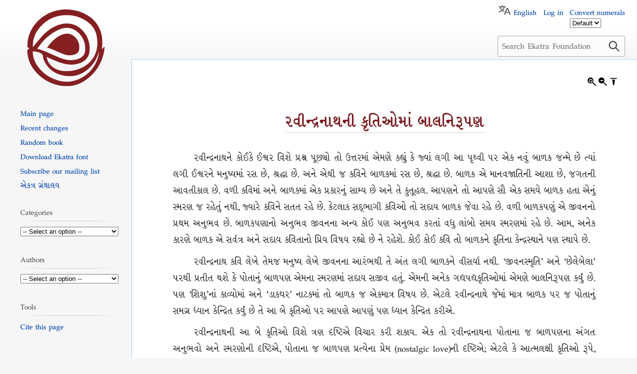

--- FILE ---
content_type: text/html; charset=UTF-8
request_url: https://wiki.ekatrafoundation.org/index.php?title=%E0%AA%B8%E0%AB%8D%E0%AA%B5%E0%AA%BE%E0%AA%A7%E0%AB%8D%E0%AA%AF%E0%AA%BE%E0%AA%AF%E0%AA%B2%E0%AB%8B%E0%AA%95%E2%80%94%E0%AB%AA/%E0%AA%B0%E0%AA%B5%E0%AB%80%E0%AA%A8%E0%AB%8D%E0%AA%A6%E0%AB%8D%E0%AA%B0%E0%AA%A8%E0%AA%BE%E0%AA%A5%E0%AA%A8%E0%AB%80_%E0%AA%95%E0%AB%83%E0%AA%A4%E0%AA%BF%E0%AA%93%E0%AA%AE%E0%AA%BE%E0%AA%82_%E0%AA%AC%E0%AA%BE%E0%AA%B2%E0%AA%A8%E0%AA%BF%E0%AA%B0%E0%AB%82%E0%AA%AA%E0%AA%A3&mobileaction=toggle_view_desktop
body_size: 95542
content:
<!DOCTYPE html>
<html class="client-nojs" lang="en" dir="ltr">
<head>
<meta charset="UTF-8"/>
<title>સ્વાધ્યાયલોક—૪/રવીન્દ્રનાથની કૃતિઓમાં બાલનિરૂપણ - Ekatra Foundation</title>
<script>document.documentElement.className="client-js";RLCONF={"wgBreakFrames":false,"wgSeparatorTransformTable":["",""],"wgDigitTransformTable":["",""],"wgDefaultDateFormat":"dmy","wgMonthNames":["","January","February","March","April","May","June","July","August","September","October","November","December"],"wgRequestId":"99b485c2ea093a71db835f6c","wgCSPNonce":false,"wgCanonicalNamespace":"","wgCanonicalSpecialPageName":false,"wgNamespaceNumber":0,"wgPageName":"સ્વાધ્યાયલોક—૪/રવીન્દ્રનાથની_કૃતિઓમાં_બાલનિરૂપણ","wgTitle":"સ્વાધ્યાયલોક—૪/રવીન્દ્રનાથની કૃતિઓમાં બાલનિરૂપણ","wgCurRevisionId":36148,"wgRevisionId":36148,"wgArticleId":14677,"wgIsArticle":true,"wgIsRedirect":false,"wgAction":"view","wgUserName":null,"wgUserGroups":["*"],"wgCategories":[],"wgPageContentLanguage":"en","wgPageContentModel":"wikitext",
"wgRelevantPageName":"સ્વાધ્યાયલોક—૪/રવીન્દ્રનાથની_કૃતિઓમાં_બાલનિરૂપણ","wgRelevantArticleId":14677,"wgIsProbablyEditable":false,"wgRelevantPageIsProbablyEditable":false,"wgRestrictionEdit":[],"wgRestrictionMove":[],"wgVisualEditor":{"pageLanguageCode":"en","pageLanguageDir":"ltr","pageVariantFallbacks":"en"},"wgMFDisplayWikibaseDescriptions":{"search":false,"nearby":false,"watchlist":false,"tagline":false},"wgMediaViewerOnClick":true,"wgMediaViewerEnabledByDefault":true,"wgULSAcceptLanguageList":[],"wgULSCurrentAutonym":"English","wgEditSubmitButtonLabelPublish":false,"wgULSPosition":"personal","wgULSisCompactLinksEnabled":true};RLSTATE={"ext.gadget.charinsert-styles":"ready","site.styles":"ready","user.styles":"ready","user":"ready","user.options":"loading","oojs-ui-core.styles":"ready","oojs-ui.styles.indicators":"ready","mediawiki.widgets.styles":"ready","oojs-ui-core.icons":"ready",
"ext.wikisource.icons":"ready","ext.NoTitle":"ready","skins.vector.styles.legacy":"ready","ext.visualEditor.desktopArticleTarget.noscript":"ready","ext.uls.pt":"ready"};RLPAGEMODULES=["ext.wikisource.download","site","mediawiki.page.ready","skins.vector.legacy.js","ext.gadget.charinsert","ext.gadget.button-center","ext.gadget.button-right","ext.gadget.button-poem","ext.gadget.button-cite","ext.gadget.button-rule","ext.visualEditor.desktopArticleTarget.init","ext.visualEditor.targetLoader","ext.uls.compactlinks","ext.uls.interface"];</script>
<script>(RLQ=window.RLQ||[]).push(function(){mw.loader.implement("user.options@1i9g4",function($,jQuery,require,module){mw.user.tokens.set({"patrolToken":"+\\","watchToken":"+\\","csrfToken":"+\\"});});});</script>
<link rel="stylesheet" href="/load.php?lang=en&amp;modules=ext.NoTitle%7Cext.uls.pt%7Cext.visualEditor.desktopArticleTarget.noscript%7Cext.wikisource.icons%7Cmediawiki.widgets.styles%7Coojs-ui-core.icons%2Cstyles%7Coojs-ui.styles.indicators%7Cskins.vector.styles.legacy&amp;only=styles&amp;skin=vector"/>
<script async="" src="/load.php?lang=en&amp;modules=startup&amp;only=scripts&amp;raw=1&amp;skin=vector"></script>
<style>#content {
    -webkit-user-select: none;
    -webkit-touch-callout: none;
    -moz-user-select: none;
    -ms-user-select: none;
    user-select: none;
}</style>
<meta name="ResourceLoaderDynamicStyles" content=""/>
<link rel="stylesheet" href="/load.php?lang=en&amp;modules=ext.gadget.charinsert-styles&amp;only=styles&amp;skin=vector"/>
<link rel="stylesheet" href="/load.php?lang=en&amp;modules=site.styles&amp;only=styles&amp;skin=vector"/>
<meta name="generator" content="MediaWiki 1.38.2"/>
<meta name="robots" content="noindex,follow"/>
<meta name="format-detection" content="telephone=no"/>
<meta name="twitter:card" content="summary_large_image"/>
<meta name="viewport" content="width=device-width, initial-scale=1.0, user-scalable=yes, minimum-scale=0.25, maximum-scale=5.0"/>
<link rel="shortcut icon" href="/favicon.ico"/>
<link rel="search" type="application/opensearchdescription+xml" href="/opensearch_desc.php" title="Ekatra Foundation (en)"/>
<link rel="EditURI" type="application/rsd+xml" href="https://wiki.ekatrafoundation.org/api.php?action=rsd"/>
<link rel="alternate" type="application/atom+xml" title="Ekatra Foundation Atom feed" href="/index.php?title=Special:RecentChanges&amp;feed=atom"/>
<meta property="og:title" content="સ્વાધ્યાયલોક—૪/રવીન્દ્રનાથની કૃતિઓમાં બાલનિરૂપણ"/>
<meta property="og:site_name" content="Ekatra Foundation"/>
<meta property="og:url" content="https://wiki.ekatrafoundation.org/wiki/%E0%AA%B8%E0%AB%8D%E0%AA%B5%E0%AA%BE%E0%AA%A7%E0%AB%8D%E0%AA%AF%E0%AA%BE%E0%AA%AF%E0%AA%B2%E0%AB%8B%E0%AA%95%E2%80%94%E0%AB%AA/%E0%AA%B0%E0%AA%B5%E0%AB%80%E0%AA%A8%E0%AB%8D%E0%AA%A6%E0%AB%8D%E0%AA%B0%E0%AA%A8%E0%AA%BE%E0%AA%A5%E0%AA%A8%E0%AB%80_%E0%AA%95%E0%AB%83%E0%AA%A4%E0%AA%BF%E0%AA%93%E0%AA%AE%E0%AA%BE%E0%AA%82_%E0%AA%AC%E0%AA%BE%E0%AA%B2%E0%AA%A8%E0%AA%BF%E0%AA%B0%E0%AB%82%E0%AA%AA%E0%AA%A3"/>
<meta property="og:image" content="https://wiki.ekatrafoundation.org/Ekatra-emblem-wiki.png"/>
<meta property="article:modified_time" content="2022-05-07T15:32:46Z"/>
<meta property="article:published_time" content="2022-05-07T15:32:46Z"/>
<script type="application/ld+json">{"@context":"http:\/\/schema.org","@type":"article","name":"\u0ab8\u0acd\u0ab5\u0abe\u0aa7\u0acd\u0aaf\u0abe\u0aaf\u0ab2\u0acb\u0a95\u2014\u0aea\/\u0ab0\u0ab5\u0ac0\u0aa8\u0acd\u0aa6\u0acd\u0ab0\u0aa8\u0abe\u0aa5\u0aa8\u0ac0 \u0a95\u0ac3\u0aa4\u0abf\u0a93\u0aae\u0abe\u0a82 \u0aac\u0abe\u0ab2\u0aa8\u0abf\u0ab0\u0ac2\u0aaa\u0aa3 - Ekatra Foundation","headline":"\u0ab8\u0acd\u0ab5\u0abe\u0aa7\u0acd\u0aaf\u0abe\u0aaf\u0ab2\u0acb\u0a95\u2014\u0aea\/\u0ab0\u0ab5\u0ac0\u0aa8\u0acd\u0aa6\u0acd\u0ab0\u0aa8\u0abe\u0aa5\u0aa8\u0ac0 \u0a95\u0ac3\u0aa4\u0abf\u0a93\u0aae\u0abe\u0a82 \u0aac\u0abe\u0ab2\u0aa8\u0abf\u0ab0\u0ac2\u0aaa\u0aa3 - Ekatra Foundation","mainEntityOfPage":"\u0ab8\u0acd\u0ab5\u0abe\u0aa7\u0acd\u0aaf\u0abe\u0aaf\u0ab2\u0acb\u0a95\u2014\u0aea\/\u0ab0\u0ab5\u0ac0\u0aa8\u0acd\u0aa6\u0acd\u0ab0\u0aa8\u0abe\u0aa5\u0aa8\u0ac0 \u0a95\u0ac3\u0aa4\u0abf\u0a93\u0aae\u0abe\u0a82 \u0aac\u0abe\u0ab2\u0aa8\u0abf\u0ab0\u0ac2\u0aaa\u0aa3","identifier":"https:\/\/wiki.ekatrafoundation.org\/wiki\/%E0%AA%B8%E0%AB%8D%E0%AA%B5%E0%AA%BE%E0%AA%A7%E0%AB%8D%E0%AA%AF%E0%AA%BE%E0%AA%AF%E0%AA%B2%E0%AB%8B%E0%AA%95%E2%80%94%E0%AB%AA\/%E0%AA%B0%E0%AA%B5%E0%AB%80%E0%AA%A8%E0%AB%8D%E0%AA%A6%E0%AB%8D%E0%AA%B0%E0%AA%A8%E0%AA%BE%E0%AA%A5%E0%AA%A8%E0%AB%80_%E0%AA%95%E0%AB%83%E0%AA%A4%E0%AA%BF%E0%AA%93%E0%AA%AE%E0%AA%BE%E0%AA%82_%E0%AA%AC%E0%AA%BE%E0%AA%B2%E0%AA%A8%E0%AA%BF%E0%AA%B0%E0%AB%82%E0%AA%AA%E0%AA%A3","url":"https:\/\/wiki.ekatrafoundation.org\/wiki\/%E0%AA%B8%E0%AB%8D%E0%AA%B5%E0%AA%BE%E0%AA%A7%E0%AB%8D%E0%AA%AF%E0%AA%BE%E0%AA%AF%E0%AA%B2%E0%AB%8B%E0%AA%95%E2%80%94%E0%AB%AA\/%E0%AA%B0%E0%AA%B5%E0%AB%80%E0%AA%A8%E0%AB%8D%E0%AA%A6%E0%AB%8D%E0%AA%B0%E0%AA%A8%E0%AA%BE%E0%AA%A5%E0%AA%A8%E0%AB%80_%E0%AA%95%E0%AB%83%E0%AA%A4%E0%AA%BF%E0%AA%93%E0%AA%AE%E0%AA%BE%E0%AA%82_%E0%AA%AC%E0%AA%BE%E0%AA%B2%E0%AA%A8%E0%AA%BF%E0%AA%B0%E0%AB%82%E0%AA%AA%E0%AA%A3","dateModified":"2022-05-07T15:32:46Z","datePublished":"2022-05-07T15:32:46Z","image":{"@type":"ImageObject","url":"https:\/\/wiki.ekatrafoundation.org\/Ekatra-emblem-wiki.png"},"author":{"@type":"Organization","name":"Ekatra Foundation","url":"https:\/\/wiki.ekatrafoundation.org","logo":{"@type":"ImageObject","url":"https:\/\/wiki.ekatrafoundation.org\/Ekatra-emblem-wiki.png","caption":"Ekatra Foundation"}},"publisher":{"@type":"Organization","name":"Ekatra Foundation","url":"https:\/\/wiki.ekatrafoundation.org","logo":{"@type":"ImageObject","url":"https:\/\/wiki.ekatrafoundation.org\/Ekatra-emblem-wiki.png","caption":"Ekatra Foundation"}},"potentialAction":{"@type":"SearchAction","target":"https:\/\/wiki.ekatrafoundation.org\/index.php?title=Special:Search&search={search_term}","query-input":"required name=search_term"}}</script>
</head>
<body class="mediawiki ltr sitedir-ltr mw-hide-empty-elt ns-0 ns-subject page-સ્વાધ્યાયલોક—૪_રવીન્દ્રનાથની_કૃતિઓમાં_બાલનિરૂપણ rootpage-સ્વાધ્યાયલોક—૪_રવીન્દ્રનાથની_કૃતિઓમાં_બાલનિરૂપણ skin-vector action-view skin--responsive skin-vector-legacy"><div id="mw-page-base" class="noprint"></div>
<div id="mw-head-base" class="noprint"></div>
<div id="content" class="mw-body" role="main">
	<a id="top"></a>
	<div id="siteNotice"></div>
	<div class="mw-indicators">
	<div id="mw-indicator-~ext-wikisource-download" class="mw-indicator"><span id='ooui-php-1' class='ext-wikisource-download-button oo-ui-widget oo-ui-widget-enabled oo-ui-buttonElement oo-ui-buttonElement-framed oo-ui-labelElement oo-ui-flaggedElement-primary oo-ui-flaggedElement-progressive oo-ui-buttonWidget' data-ooui='{"_":"OO.ui.ButtonWidget","href":"https:\/\/mediawiki2latex.wmcloud.org\/?format=epub&amp;lang=en&amp;page=%E0%AA%B8%E0%AB%8D%E0%AA%B5%E0%AA%BE%E0%AA%A7%E0%AB%8D%E0%AA%AF%E0%AA%BE%E0%AA%AF%E0%AA%B2%E0%AB%8B%E0%AA%95%E2%80%94%E0%AB%AA\/%E0%AA%B0%E0%AA%B5%E0%AB%80%E0%AA%A8%E0%AB%8D%E0%AA%A6%E0%AB%8D%E0%AA%B0%E0%AA%A8%E0%AA%BE%E0%AA%A5%E0%AA%A8%E0%AB%80_%E0%AA%95%E0%AB%83%E0%AA%A4%E0%AA%BF%E0%AA%93%E0%AA%AE%E0%AA%BE%E0%AA%82_%E0%AA%AC%E0%AA%BE%E0%AA%B2%E0%AA%A8%E0%AA%BF%E0%AA%B0%E0%AB%82%E0%AA%AA%E0%AA%A3","rel":["nofollow"],"label":"Download","title":"Download an EPUB version of this work","flags":["primary","progressive"],"data":{"wsExportUrl":"https:\/\/mediawiki2latex.wmcloud.org"},"classes":["ext-wikisource-download-button"]}'><a role='button' title='Download an EPUB version of this work' tabindex='0' href='https://mediawiki2latex.wmcloud.org/?format=epub&amp;lang=en&amp;page=%E0%AA%B8%E0%AB%8D%E0%AA%B5%E0%AA%BE%E0%AA%A7%E0%AB%8D%E0%AA%AF%E0%AA%BE%E0%AA%AF%E0%AA%B2%E0%AB%8B%E0%AA%95%E2%80%94%E0%AB%AA/%E0%AA%B0%E0%AA%B5%E0%AB%80%E0%AA%A8%E0%AB%8D%E0%AA%A6%E0%AB%8D%E0%AA%B0%E0%AA%A8%E0%AA%BE%E0%AA%A5%E0%AA%A8%E0%AB%80_%E0%AA%95%E0%AB%83%E0%AA%A4%E0%AA%BF%E0%AA%93%E0%AA%AE%E0%AA%BE%E0%AA%82_%E0%AA%AC%E0%AA%BE%E0%AA%B2%E0%AA%A8%E0%AA%BF%E0%AA%B0%E0%AB%82%E0%AA%AA%E0%AA%A3' rel='nofollow' class='oo-ui-buttonElement-button'><span class='oo-ui-iconElement-icon oo-ui-iconElement-noIcon oo-ui-image-invert'></span><span class='oo-ui-labelElement-label'>Download</span><span class='oo-ui-indicatorElement-indicator oo-ui-indicatorElement-noIndicator oo-ui-image-invert'></span></a></span></div>
	</div>
	<h1 id="firstHeading" class="firstHeading mw-first-heading">સ્વાધ્યાયલોક—૪/રવીન્દ્રનાથની કૃતિઓમાં બાલનિરૂપણ</h1>
	<div id="bodyContent" class="vector-body">
		<div id="siteSub" class="noprint">From Ekatra Foundation</div>
		<div id="contentSub"></div>
		<div id="contentSub2"></div>
		
		<div id="jump-to-nav"></div>
		<a class="mw-jump-link" href="#mw-head">Jump to navigation</a>
		<a class="mw-jump-link" href="#searchInput">Jump to search</a>
		<div id="mw-content-text" class="mw-body-content mw-content-ltr" lang="en" dir="ltr"><div class="mw-parser-output"><p><br>
</p>
<div class="heading-detail-page center"><span style="color: #7A1C21;font-size: 1.6em;font-family: Ekatra;border-bottom: 1px #d2d2d2 solid"><b>&#2736;&#2741;&#2752;&#2728;&#2765;&#2726;&#2765;&#2736;&#2728;&#2750;&#2725;&#2728;&#2752; &#2709;&#2755;&#2724;&#2751;&#2707;&#2734;&#2750;&#2690; &#2732;&#2750;&#2738;&#2728;&#2751;&#2736;&#2754;&#2730;&#2723;</b></span>
</div>
<div class="Poem2-Ekatra">
<p>&#2736;&#2741;&#2752;&#2728;&#2765;&#2726;&#2765;&#2736;&#2728;&#2750;&#2725;&#2728;&#2759; &#2709;&#2763;&#2696;&#2709;&#2759; &#2696;&#2742;&#2765;&#2741;&#2736; &#2741;&#2751;&#2742;&#2759; &#2730;&#2765;&#2736;&#2742;&#2765;&#2728; &#2730;&#2754;&#2715;&#2765;&#2735;&#2763; &#2724;&#2763; &#2697;&#2724;&#2765;&#2724;&#2736;&#2734;&#2750;&#2690; &#2703;&#2734;&#2723;&#2759; &#2709;&#2745;&#2765;&#2735;&#2753;&#2690; &#2709;&#2759; &#2716;&#2765;&#2735;&#2750;&#2690; &#2738;&#2711;&#2752; &#2694; &#2730;&#2755;&#2725;&#2765;&#2741;&#2752; &#2730;&#2736; &#2703;&#2709; &#2728;&#2741;&#2753;&#2690; &#2732;&#2750;&#2739;&#2709; &#2716;&#2728;&#2765;&#2734;&#2759; &#2715;&#2759; &#2724;&#2765;&#2735;&#2750;&#2690; &#2738;&#2711;&#2752; &#2696;&#2742;&#2765;&#2741;&#2736;&#2728;&#2759; &#2734;&#2728;&#2753;&#2743;&#2765;&#2735;&#2734;&#2750;&#2690; &#2736;&#2744; &#2715;&#2759;, &#2742;&#2765;&#2736;&#2726;&#2765;&#2727;&#2750; &#2715;&#2759;. &#2693;&#2728;&#2759; &#2703;&#2725;&#2752; &#2716; &#2709;&#2741;&#2751;&#2728;&#2759; &#2732;&#2750;&#2739;&#2709;&#2734;&#2750;&#2690; &#2736;&#2744; &#2715;&#2759;, &#2742;&#2765;&#2736;&#2726;&#2765;&#2727;&#2750; &#2715;&#2759;. &#2732;&#2750;&#2739;&#2709; &#2703; &#2734;&#2750;&#2728;&#2741;&#2716;&#2750;&#2724;&#2751;&#2728;&#2752; &#2694;&#2742;&#2750; &#2715;&#2759;, &#2716;&#2711;&#2724;&#2728;&#2752; &#2694;&#2741;&#2724;&#2752;&#2709;&#2750;&#2738; &#2715;&#2759;. &#2741;&#2739;&#2752; &#2709;&#2741;&#2751;&#2734;&#2750;&#2690; &#2693;&#2728;&#2759; &#2732;&#2750;&#2739;&#2709;&#2734;&#2750;&#2690; &#2703;&#2709; &#2730;&#2765;&#2736;&#2709;&#2750;&#2736;&#2728;&#2753;&#2690; &#2744;&#2750;&#2734;&#2765;&#2735; &#2715;&#2759; &#2693;&#2728;&#2759; &#2724;&#2759; &#2709;&#2753;&#2724;&#2754;&#2745;&#2738;. &#2694;&#2730;&#2723;&#2728;&#2759; &#2724;&#2763; &#2694;&#2730;&#2723;&#2759; &#2744;&#2764; &#2703;&#2709; &#2744;&#2734;&#2735;&#2759; &#2732;&#2750;&#2739;&#2709; &#2745;&#2724;&#2750; &#2703;&#2728;&#2753;&#2690; &#2744;&#2765;&#2734;&#2736;&#2723; &#2716; &#2736;&#2745;&#2759;&#2724;&#2753;&#2690; &#2728;&#2725;&#2752;, &#2716;&#2765;&#2735;&#2750;&#2736;&#2759; &#2709;&#2741;&#2751;&#2728;&#2759; &#2744;&#2724;&#2724; &#2736;&#2745;&#2759; &#2715;&#2759;. &#2709;&#2759;&#2719;&#2738;&#2750;&#2709; &#2744;&#2726;&#2765;&#2733;&#2750;&#2711;&#2752; &#2709;&#2741;&#2751;&#2707; &#2724;&#2763; &#2744;&#2726;&#2750;&#2735; &#2732;&#2750;&#2739;&#2709; &#2716;&#2759;&#2741;&#2750; &#2736;&#2745;&#2759; &#2715;&#2759;. &#2741;&#2739;&#2752; &#2732;&#2750;&#2739;&#2709;&#2730;&#2723;&#2753;&#2690; &#2703; &#2716;&#2752;&#2741;&#2728;&#2728;&#2763; &#2730;&#2765;&#2736;&#2725;&#2734; &#2693;&#2728;&#2753;&#2733;&#2741; &#2715;&#2759;. &#2732;&#2750;&#2739;&#2709;&#2730;&#2723;&#2750;&#2728;&#2763; &#2693;&#2728;&#2753;&#2733;&#2741; &#2716;&#2752;&#2741;&#2728;&#2728;&#2750; &#2693;&#2728;&#2765;&#2735; &#2709;&#2763;&#2696; &#2730;&#2723; &#2693;&#2728;&#2753;&#2733;&#2741; &#2709;&#2736;&#2724;&#2750;&#2690; &#2741;&#2727;&#2753; &#2738;&#2750;&#2690;&#2732;&#2763; &#2744;&#2734;&#2735; &#2744;&#2765;&#2734;&#2736;&#2723;&#2734;&#2750;&#2690; &#2736;&#2745;&#2759; &#2715;&#2759;. &#2694;&#2734;, &#2693;&#2728;&#2759;&#2709; &#2709;&#2750;&#2736;&#2723;&#2759; &#2732;&#2750;&#2739;&#2709; &#2703; &#2744;&#2736;&#2765;&#2741;&#2724;&#2765;&#2736; &#2693;&#2728;&#2759; &#2744;&#2726;&#2750;&#2735; &#2709;&#2741;&#2751;&#2724;&#2750;&#2728;&#2763; &#2730;&#2765;&#2736;&#2751;&#2735; &#2741;&#2751;&#2743;&#2735; &#2736;&#2745;&#2765;&#2735;&#2763; &#2715;&#2759; &#2728;&#2759; &#2736;&#2745;&#2759;&#2742;&#2759;. &#2709;&#2763;&#2696; &#2709;&#2763;&#2696; &#2709;&#2741;&#2751; &#2724;&#2763; &#2732;&#2750;&#2739;&#2709;&#2728;&#2759; &#2709;&#2755;&#2724;&#2751;&#2728;&#2750; &#2709;&#2759;&#2728;&#2765;&#2726;&#2765;&#2736;&#2744;&#2765;&#2725;&#2750;&#2728;&#2759; &#2730;&#2723; &#2744;&#2765;&#2725;&#2750;&#2730;&#2759; &#2715;&#2759;.
&#2736;&#2741;&#2752;&#2728;&#2765;&#2726;&#2765;&#2736;&#2728;&#2750;&#2725; &#2709;&#2741;&#2751; &#2738;&#2759;&#2710;&#2759; &#2724;&#2759;&#2734;&#2716; &#2734;&#2728;&#2753;&#2743;&#2765;&#2735; &#2738;&#2759;&#2710;&#2759; &#2716;&#2752;&#2741;&#2728;&#2728;&#2750; &#2694;&#2736;&#2690;&#2733;&#2725;&#2752; &#2724;&#2759; &#2693;&#2690;&#2724; &#2738;&#2711;&#2752; &#2732;&#2750;&#2739;&#2709;&#2728;&#2759; &#2741;&#2752;&#2744;&#2736;&#2765;&#2735;&#2750; &#2728;&#2725;&#2752;. &lsquo;&#2716;&#2752;&#2741;&#2728;&#2744;&#2765;&#2734;&#2755;&#2724;&#2751;&rsquo; &#2693;&#2728;&#2759; &lsquo;&#2715;&#2759;&#2738;&#2759;&#2732;&#2759;&#2738;&#2750;&rsquo; &#2730;&#2736;&#2725;&#2752; &#2730;&#2765;&#2736;&#2724;&#2752;&#2724; &#2725;&#2742;&#2759; &#2709;&#2759; &#2730;&#2763;&#2724;&#2750;&#2728;&#2753;&#2690; &#2732;&#2750;&#2739;&#2730;&#2723; &#2703;&#2734;&#2728;&#2750; &#2744;&#2765;&#2734;&#2736;&#2723;&#2734;&#2750;&#2690; &#2744;&#2726;&#2750;&#2735; &#2744;&#2716;&#2752;&#2741; &#2745;&#2724;&#2753;&#2690;. &#2703;&#2734;&#2728;&#2752; &#2693;&#2728;&#2759;&#2709; &#2711;&#2726;&#2765;&#2735;&#2730;&#2726;&#2765;&#2735;&#2709;&#2755;&#2724;&#2751;&#2707;&#2734;&#2750;&#2690; &#2703;&#2734;&#2723;&#2759; &#2732;&#2750;&#2738;&#2728;&#2751;&#2736;&#2754;&#2730;&#2723; &#2709;&#2736;&#2765;&#2735;&#2753;&#2690; &#2715;&#2759;. &#2730;&#2723; &lsquo;&#2742;&#2751;&#2742;&#2753;&rsquo;&#2728;&#2750;&#2690; &#2709;&#2750;&#2741;&#2765;&#2735;&#2763;&#2734;&#2750;&#2690; &#2693;&#2728;&#2759; &lsquo;&#2721;&#2750;&#2709;&#2712;&#2736;&rsquo; &#2728;&#2750;&#2719;&#2709;&#2734;&#2750;&#2690; &#2724;&#2763; &#2732;&#2750;&#2739;&#2709; &#2716; &#2703;&#2709;&#2734;&#2750;&#2724;&#2765;&#2736; &#2741;&#2751;&#2743;&#2735; &#2715;&#2759;. &#2703;&#2719;&#2738;&#2759; &#2736;&#2741;&#2752;&#2728;&#2765;&#2726;&#2765;&#2736;&#2728;&#2750;&#2725;&#2759; &#2716;&#2759;&#2734;&#2750;&#2690; &#2734;&#2750;&#2724;&#2765;&#2736; &#2732;&#2750;&#2739;&#2709; &#2730;&#2736; &#2716; &#2730;&#2763;&#2724;&#2750;&#2728;&#2753;&#2690; &#2744;&#2734;&#2711;&#2765;&#2736; &#2727;&#2765;&#2735;&#2750;&#2728; &#2709;&#2759;&#2728;&#2765;&#2726;&#2765;&#2736;&#2751;&#2724; &#2709;&#2736;&#2765;&#2735;&#2753;&#2690; &#2715;&#2759; &#2724;&#2759; &#2694; &#2732;&#2759; &#2709;&#2755;&#2724;&#2751;&#2707; &#2730;&#2736; &#2694;&#2730;&#2723;&#2759; &#2694;&#2730;&#2723;&#2753;&#2690; &#2730;&#2723; &#2727;&#2765;&#2735;&#2750;&#2728; &#2709;&#2759;&#2728;&#2765;&#2726;&#2765;&#2736;&#2751;&#2724; &#2709;&#2736;&#2752;&#2703;.
&#2736;&#2741;&#2752;&#2728;&#2765;&#2726;&#2765;&#2736;&#2728;&#2750;&#2725;&#2728;&#2752; &#2694; &#2732;&#2759; &#2709;&#2755;&#2724;&#2751;&#2707; &#2741;&#2751;&#2742;&#2759; &#2724;&#2765;&#2736;&#2723; &#2726;&#2755;&#2743;&#2765;&#2719;&#2751;&#2703; &#2741;&#2751;&#2714;&#2750;&#2736; &#2709;&#2736;&#2752; &#2742;&#2709;&#2750;&#2735;. &#2703;&#2709; &#2724;&#2763; &#2736;&#2741;&#2752;&#2728;&#2765;&#2726;&#2765;&#2736;&#2728;&#2750;&#2725;&#2728;&#2750; &#2730;&#2763;&#2724;&#2750;&#2728;&#2750; &#2716; &#2732;&#2750;&#2739;&#2730;&#2723;&#2728;&#2750; &#2693;&#2690;&#2711;&#2724; &#2693;&#2728;&#2753;&#2733;&#2741;&#2763; &#2693;&#2728;&#2759; &#2744;&#2765;&#2734;&#2736;&#2723;&#2763;&#2728;&#2752; &#2726;&#2755;&#2743;&#2765;&#2719;&#2751;&#2703;, &#2730;&#2763;&#2724;&#2750;&#2728;&#2750; &#2716; &#2732;&#2750;&#2739;&#2730;&#2723; &#2730;&#2765;&#2736;&#2724;&#2765;&#2735;&#2759;&#2728;&#2750; &#2730;&#2765;&#2736;&#2759;&#2734; (nostalgic love)&#2728;&#2752; &#2726;&#2755;&#2743;&#2765;&#2719;&#2751;&#2703;; &#2703;&#2719;&#2738;&#2759; &#2709;&#2759; &#2694;&#2724;&#2765;&#2734;&#2738;&#2709;&#2765;&#2743;&#2752; &#2709;&#2755;&#2724;&#2751;&#2707; &#2736;&#2754;&#2730;&#2759;, &#2736;&#2763;&#2734;&#2759;&#2728;&#2765;&#2719;&#2751;&#2709; &#2736;&#2714;&#2728;&#2750;&#2707; &#2736;&#2754;&#2730;&#2759;, &#2736;&#2741;&#2752;&#2728;&#2765;&#2726;&#2765;&#2736;&#2728;&#2750;&#2725;&#2759; &#2730;&#2763;&#2724;&#2750;&#2728;&#2750; &#2732;&#2750;&#2739;&#2730;&#2723; &#2730;&#2765;&#2736;&#2724;&#2765;&#2735;&#2759;&#2728;&#2750; &#2694; &#2730;&#2765;&#2736;&#2759;&#2734; &#2741;&#2751;&#2742;&#2759; &#2741;&#2750;&#2736;&#2690;&#2741;&#2750;&#2736; &#2703;&#2709;&#2736;&#2750;&#2736; &#2709;&#2736;&#2765;&#2735;&#2763; &#2715;&#2759;. &#2791;&#2799;&#2790;&#2792;&#2734;&#2750;&#2690; &#2730;&#2724;&#2765;&#2728;&#2752; &#2734;&#2755;&#2723;&#2750;&#2738;&#2751;&#2728;&#2752;&#2726;&#2759;&#2741;&#2752;&#2728;&#2753;&#2690; &#2693;&#2741;&#2744;&#2750;&#2728; &#2725;&#2735;&#2753;&#2690;. &#2744;&#2690;&#2724;&#2750;&#2728;&#2763;&#2728;&#2759; &#2744;&#2745;&#2750;&#2735; &#2726;&#2759;&#2741;&#2750;&#2728;&#2753;&#2690; &#2693;&#2728;&#2759; &#2703;&#2734;&#2728;&#2752; &#2744;&#2690;&#2733;&#2750;&#2739; &#2738;&#2759;&#2741;&#2750;&#2728;&#2753;&#2690; &#2709;&#2736;&#2765;&#2724;&#2741;&#2765;&#2735; &#2730;&#2751;&#2724;&#2750; &#2697;&#2730;&#2736;&#2750;&#2690;&#2724; &#2734;&#2750;&#2724;&#2750; &#2736;&#2754;&#2730;&#2759; &#2730;&#2723; &#2736;&#2741;&#2752;&#2728;&#2765;&#2726;&#2765;&#2736;&#2728;&#2750;&#2725;&#2759; &#2732;&#2716;&#2750;&#2741;&#2765;&#2735;&#2753;&#2690;. &#2703;&#2709; &#2730;&#2753;&#2724;&#2765;&#2736; &#2693;&#2728;&#2759; &#2703;&#2709; &#2730;&#2753;&#2724;&#2765;&#2736;&#2752;&#2728;&#2759; &#2709;&#2765;&#2743;&#2735;&#2728;&#2763; &#2736;&#2763;&#2711; &#2745;&#2724;&#2763;. &#2736;&#2741;&#2752;&#2728;&#2765;&#2726;&#2765;&#2736;&#2728;&#2750;&#2725; &#2703;&#2734;&#2728;&#2752; &#2744;&#2750;&#2736;&#2741;&#2750;&#2736; &#2709;&#2736;&#2741;&#2750; &#2742;&#2750;&#2690;&#2724;&#2751;&#2728;&#2751;&#2709;&#2759;&#2724;&#2728;&#2725;&#2752; &#2694;&#2738;&#2765;&#2734;&#2763;&#2721;&#2750; &#2716;&#2696; &#2741;&#2744;&#2765;&#2735;&#2750;. &#2791;&#2799;&#2790;&#2794;&#2734;&#2750;&#2690; &#2694;&#2738;&#2765;&#2734;&#2763;&#2721;&#2750;&#2734;&#2750;&#2690; &#2730;&#2753;&#2724;&#2765;&#2736;&#2752; &#2736;&#2759;&#2723;&#2753;&#2709;&#2750;&#2728;&#2753;&#2690; &#2693;&#2741;&#2744;&#2750;&#2728; &#2725;&#2735;&#2753;&#2690;. &#2791;&#2799;&#2790;&#2794;&#2734;&#2750;&#2690; &#2734;&#2763;&#2690;&#2712;&#2752;&#2736;&#2734;&#2750;&#2690; &#2730;&#2753;&#2724;&#2765;&#2736; &#2742;&#2734;&#2752;&#2728;&#2765;&#2726;&#2765;&#2736;&#2728;&#2753;&#2690; &#2693;&#2741;&#2744;&#2750;&#2728; &#2725;&#2735;&#2753;&#2690;. &#2709;&#2753;&#2719;&#2753;&#2690;&#2732; &#2716;&#2752;&#2741;&#2728;&#2728;&#2752; &#2694; &#2709;&#2736;&#2753;&#2723; &#2712;&#2719;&#2728;&#2750;&#2707;&#2734;&#2750;&#2690;&#2725;&#2752;, &#2730;&#2724;&#2765;&#2728;&#2752;&#2728;&#2750; &#2693;&#2741;&#2744;&#2750;&#2728;&#2725;&#2752; &lsquo;&#2744;&#2765;&#2734;&#2736;&#2723;&rsquo;&#2728;&#2750;&#2690; &#2709;&#2750;&#2741;&#2765;&#2735;&#2763;&#2728;&#2753;&#2690; &#2693;&#2728;&#2759; &#2744;&#2690;&#2724;&#2750;&#2728;&#2763;&#2728;&#2750; &#2693;&#2741;&#2744;&#2750;&#2728;&#2725;&#2752; &lsquo;&#2742;&#2751;&#2742;&#2753;&rsquo;&#2728;&#2750; &#2709;&#2750;&#2741;&#2765;&#2735;&#2763;&#2728;&#2753;&#2690; &#2744;&#2736;&#2765;&#2716;&#2728; &#2725;&#2735;&#2753;&#2690;. &#2734;&#2750;&#2724;&#2765;&#2736; &#2730;&#2751;&#2724;&#2750; &#2744;&#2765;&#2741;&#2736;&#2754;&#2730;&#2759; &#2716; &#2728;&#2745;&#2751; &#2730;&#2723; &#2730;&#2724;&#2765;&#2728;&#2752;&#2728;&#2750; &#2693;&#2741;&#2744;&#2750;&#2728; &#2730;&#2715;&#2752; &#2734;&#2750;&#2724;&#2750; &#2744;&#2765;&#2741;&#2736;&#2754;&#2730;&#2759; &#2730;&#2723; &#2744;&#2690;&#2724;&#2750;&#2728;&#2763; &#2730;&#2765;&#2736;&#2724;&#2765;&#2735;&#2759;&#2728;&#2753;&#2690; &#2709;&#2736;&#2765;&#2724;&#2741;&#2765;&#2735; &#2732;&#2716;&#2750;&#2741;&#2724;&#2750;&#2690; &#2732;&#2716;&#2750;&#2741;&#2724;&#2750;&#2690; &#2703;&#2734;&#2723;&#2759; &lsquo;&#2742;&#2751;&#2742;&#2753;&rsquo;&#2728;&#2750;&#2690; &#2709;&#2750;&#2741;&#2765;&#2735;&#2763; &#2736;&#2714;&#2765;&#2735;&#2750;&#2690; &#2703;&#2725;&#2752; &#2703;&#2734;&#2750;&#2690; &#2732;&#2750;&#2739;&#2709; &#2741;&#2751;&#2742;&#2759;&#2728;&#2753;&#2690; &#2716;&#2711;&#2724;&#2733;&#2736;&#2728;&#2750; &#2744;&#2750;&#2745;&#2751;&#2724;&#2765;&#2735;&#2734;&#2750;&#2690; &#2741;&#2751;&#2736;&#2738; &#2693;&#2728;&#2759; &#2741;&#2751;&#2742;&#2751;&#2743;&#2765;&#2719; &#2703;&#2741;&#2753;&#2690; &#2726;&#2736;&#2765;&#2742;&#2728; &#2730;&#2765;&#2736;&#2711;&#2719; &#2725;&#2750;&#2735; &#2715;&#2759;. &#2736;&#2741;&#2752;&#2728;&#2765;&#2726;&#2765;&#2736;&#2728;&#2750;&#2725;&#2759; &#2694; &#2693;&#2728;&#2753;&#2733;&#2741; &#2741;&#2751;&#2742;&#2759; &#2728;&#2763;&#2690;&#2727;&#2765;&#2735;&#2753;&#2690; &#2715;&#2759;, &lsquo;&#2734;&#2750;&#2736;&#2752; &#2694;&#2711;&#2739; &#2734;&#2750;&#2690;&#2726;&#2753;&#2690; &#2732;&#2750;&#2739;&#2709; &#2745;&#2724;&#2753;&#2690; &#2693;&#2728;&#2759; &#2703; &#2734;&#2736;&#2723;&#2730;&#2725;&#2750;&#2736;&#2752;&#2703; &#2730;&#2721;&#2765;&#2735;&#2753;&#2690; &#2745;&#2724;&#2753;&#2690;. &#2734;&#2759;&#2690; &#2732;&#2750;&#2739;&#2709;&#2763; &#2741;&#2751;&#2742;&#2759; &#2742;&#2750; &#2734;&#2750;&#2719;&#2759; &#2738;&#2710;&#2765;&#2735;&#2753;&#2690; &#2703; &#2745;&#2753;&#2690; &#2728;&#2725;&#2752; &#2716;&#2750;&#2723;&#2724;&#2763;. &#2734;&#2750;&#2736;&#2759; &#2732;&#2750;&#2739;&#2709;&#2763;&#2728;&#2750; &#2709;&#2741;&#2751; &#2725;&#2741;&#2753;&#2690; &#2730;&#2721;&#2765;&#2735;&#2753;&#2690; &#2693;&#2728;&#2759; &#2703; &#2734;&#2750;&#2719;&#2759; &#2734;&#2750;&#2736;&#2759; &#2734;&#2750;&#2736;&#2750; &#2732;&#2750;&#2739;&#2730;&#2723; &#2738;&#2711;&#2752; &#2730;&#2750;&#2715;&#2739; &#2716;&#2741;&#2753;&#2690; &#2730;&#2721;&#2765;&#2735;&#2753;&#2690;.&rsquo; &#2741;&#2736;&#2765;&#2743;&#2763; &#2730;&#2715;&#2752; &#2703;&#2709; &#2744;&#2690;&#2741;&#2750;&#2726;&#2734;&#2750;&#2690; &#2703;&#2734;&#2723;&#2759; &#2703;&#2734; &#2703;&#2709;&#2736;&#2750;&#2736; &#2730;&#2723; &#2709;&#2736;&#2765;&#2735;&#2763;, &lsquo;&#2716;&#2765;&#2735;&#2750;&#2736;&#2759; &#2745;&#2753;&#2690; &#2709;&#2690;&#2719;&#2750;&#2739;&#2752; &#2716;&#2750;&#2697;&#2690; &#2715;&#2753;&#2690; &#2693;&#2728;&#2759; &#2732;&#2727;&#2753;&#2690; &#2732;&#2736;&#2763;&#2732;&#2736; &#2725;&#2724;&#2753;&#2690; &#2728;&#2725;&#2752; &#2724;&#2765;&#2735;&#2750;&#2736;&#2759; &#2745;&#2753;&#2690; &#2734;&#2750;&#2736;&#2752; &#2697;&#2690;&#2734;&#2736;, &#2734;&#2750;&#2736;&#2763; &#2693;&#2728;&#2753;&#2733;&#2741;, &#2734;&#2750;&#2736;&#2753;&#2690; &#2716;&#2765;&#2718;&#2750;&#2728; &mdash; &#2703; &#2732;&#2727;&#2750;&#2725;&#2752; &#2733;&#2750;&#2711;&#2752; &#2715;&#2754;&#2719;&#2741;&#2750;&#2728;&#2763; &#2730;&#2765;&#2736;&#2735;&#2724;&#2765;&#2728; &#2709;&#2736;&#2753;&#2690; &#2715;&#2753;&#2690; &#2728;&#2759; &#2734;&#2750;&#2736;&#2750; &#2732;&#2750;&#2739;&#2730;&#2723;&#2734;&#2750;&#2690; &#2730;&#2750;&#2715;&#2763; &#2731;&#2736;&#2753;&#2690; &#2715;&#2753;&#2690;.&rsquo; &lsquo;&#2721;&#2750;&#2709;&#2712;&#2736;&rsquo; &#2741;&#2751;&#2742;&#2759; &#2730;&#2723; &#2703;&#2734;&#2723;&#2759; &#2728;&#2763;&#2690;&#2727;&#2765;&#2735;&#2753;&#2690; &#2715;&#2759;, &lsquo;&#2745;&#2753;&#2690; &#2693;&#2724;&#2765;&#2735;&#2690;&#2724; &#2741;&#2765;&#2735;&#2750;&#2709;&#2753;&#2739; &#2745;&#2724;&#2763;. &#2703;&#2725;&#2752; &#2734;&#2728;&#2759; &#2734;&#2753;&#2709;&#2765;&#2724;&#2751; &#2734;&#2750;&#2719;&#2759; &#2717;&#2690;&#2710;&#2724;&#2750; &#2732;&#2750;&#2739;&#2709;&#2728;&#2763; &#2693;&#2728;&#2759; &#2703;&#2728;&#2759; &#2732;&#2690;&#2727;&#2728;&#2763;&#2734;&#2750;&#2690; &#2732;&#2750;&#2690;&#2727;&#2741;&#2750; &#2734;&#2725;&#2724;&#2750; &#2716;&#2711;&#2724;&#2728;&#2763; &#2741;&#2751;&#2714;&#2750;&#2736; &#2694;&#2741;&#2765;&#2735;&#2763;. &#2734;&#2750;&#2736;&#2752; &#2741;&#2765;&#2735;&#2750;&#2709;&#2753;&#2739;&#2724;&#2750; &#2693;&#2744;&#2745;&#2765;&#2735; &#2732;&#2728;&#2752; &#2711;&#2696;. &#2724;&#2765;&#2736;&#2723;&#2714;&#2750;&#2736; &#2726;&#2751;&#2741;&#2744;&#2734;&#2750;&#2690; &#2716; &lsquo;&#2721;&#2750;&#2709;&#2712;&#2736;&rsquo; &#2738;&#2710;&#2752; &#2728;&#2750;&#2690;&#2710;&#2765;&#2735;&#2753;&#2690;.&rsquo; &#2741;&#2739;&#2752; &#2693;&#2734;&#2738;&#2728;&#2750; &#2730;&#2750;&#2724;&#2765;&#2736; &#2741;&#2751;&#2742;&#2759; &#2730;&#2723; &#2703;&#2734;&#2723;&#2759; &#2703;&#2709;&#2736;&#2750;&#2736; &#2709;&#2736;&#2765;&#2735;&#2763; &#2715;&#2759; &#2709;&#2759; &#2730;&#2763;&#2724;&#2759; &#2716; &#2693;&#2734;&#2738; &#2715;&#2759;. &#2730;&#2723; &#2693;&#2724;&#2765;&#2735;&#2750;&#2736;&#2759; &#2694;&#2730;&#2723;&#2759; &#2694; &#2726;&#2755;&#2743;&#2765;&#2719;&#2751;&#2703; &#2694; &#2732;&#2759; &#2709;&#2755;&#2724;&#2751;&#2707;&#2728;&#2763; &#2741;&#2751;&#2714;&#2750;&#2736; &#2728;&#2745;&#2751; &#2709;&#2736;&#2752;&#2703;. &#2709;&#2750;&#2736;&#2723; &#2709;&#2759; &#2703;&#2734; &#2709;&#2736;&#2724;&#2750;&#2690; &#2694; &#2732;&#2728;&#2765;&#2728;&#2759; &#2709;&#2755;&#2724;&#2751;&#2707; &#2744;&#2750;&#2745;&#2751;&#2724;&#2765;&#2735;&#2709;&#2755;&#2724;&#2751;&#2707; &#2734;&#2719;&#2752; &#2716;&#2750;&#2735; &#2693;&#2728;&#2759; &#2734;&#2750;&#2724;&#2765;&#2736; &#2734;&#2750;&#2728;&#2744;&#2742;&#2750;&#2744;&#2765;&#2724;&#2765;&#2736;&#2752;&#2728;&#2752; &#2728;&#2763;&#2690;&#2727;&#2730;&#2763;&#2725;&#2752;&#2707; &#2732;&#2728;&#2752; &#2716;&#2750;&#2735;.
&#2732;&#2752;&#2716;&#2752; &#2726;&#2755;&#2743;&#2765;&#2719;&#2751;&#2703; &#2694; &#2709;&#2750;&#2741;&#2765;&#2735;&#2763;&#2728;&#2763; &#2736;&#2754;&#2730;&#2709; (allegory) &#2724;&#2736;&#2752;&#2709;&#2759; &#2741;&#2751;&#2714;&#2750;&#2736; &#2709;&#2736;&#2752; &#2742;&#2709;&#2750;&#2735;. &lsquo;&#2742;&#2751;&#2742;&#2753;&rsquo;&#2728;&#2753;&#2690; &#2693;&#2736;&#2765;&#2730;&#2723;&#2709;&#2750;&#2741;&#2765;&#2735; &#2693;&#2728;&#2759; &lsquo;&#2732;&#2751;&#2726;&#2750;&#2735;&rsquo; &#2732;&#2750;&#2738;&#2714;&#2751;&#2724;&#2765;&#2724; &#2726;&#2765;&#2741;&#2750;&#2736;&#2750; &#2716; &#2703;&#2728;&#2750;&#2725;&#2752; &#2730;&#2736; &#2693;&#2728;&#2759; &#2730;&#2750;&#2736;&#2728;&#2750; &#2730;&#2765;&#2736;&#2726;&#2759;&#2742;&#2728;&#2753;&#2690; &#2744;&#2754;&#2714;&#2728; &#2709;&#2736;&#2759; &#2715;&#2759; &#2703;&#2734; &#2709;&#2745;&#2752; &#2742;&#2709;&#2750;&#2735;. &#2715;&#2724;&#2750;&#2690; &lsquo;&#2742;&#2751;&#2742;&#2753;&rsquo;&#2728;&#2750;&#2690; &#2709;&#2750;&#2741;&#2765;&#2735;&#2763; &#2736;&#2714;&#2765;&#2735;&#2750;&#2690; &#2724;&#2765;&#2735;&#2750;&#2736;&#2759; &#2730;&#2763;&#2724;&#2750;&#2728;&#2753;&#2690; &#2732;&#2750;&#2739;&#2730;&#2723;, &#2730;&#2763;&#2724;&#2750;&#2728;&#2750;&#2690; &#2732;&#2750;&#2739;&#2709;&#2763; &mdash; &#2703;&#2719;&#2738;&#2752; &#2741;&#2750;&#2744;&#2765;&#2724;&#2741;&#2751;&#2709;&#2724;&#2750; &#2724;&#2763; &#2709;&#2741;&#2751; &#2744;&#2734;&#2709;&#2765;&#2743; &#2745;&#2724;&#2752; &#2716;. &lsquo;&#2721;&#2750;&#2709;&#2712;&#2736;&rsquo;&#2728;&#2750; &#2693;&#2690;&#2711;&#2765;&#2736;&#2759;&#2716;&#2752; &#2693;&#2728;&#2753;&#2741;&#2750;&#2726;&#2728;&#2752; &#2730;&#2765;&#2736;&#2744;&#2765;&#2724;&#2750;&#2741;&#2728;&#2750;&#2734;&#2750;&#2690; &#2721;&#2732;&#2738;&#2765;&#2735;&#2753;. &#2732;&#2752;. &#2735;&#2759;&#2719;&#2765;&#2744;&#2759; &#2728;&#2763;&#2690;&#2727;&#2765;&#2735;&#2753;&#2690; &#2715;&#2759; &#2709;&#2759; &#2738;&#2690;&#2721;&#2728;&#2734;&#2750;&#2690; &#2703;&#2734;&#2728;&#2750; &#2693;&#2728;&#2759;&#2709; &#2734;&#2751;&#2724;&#2765;&#2736;&#2763;&#2703; &#2703;&#2734;&#2750;&#2690; &#2741;&#2751;&#2711;&#2724;&#2759; &#2703;&#2709; &#2736;&#2754;&#2730;&#2709; &#2716;&#2763;&#2735;&#2753;&#2690; &#2745;&#2724;&#2753;&#2690;. &#2730;&#2723; &#2730;&#2715;&#2752; &#2703;&#2734;&#2723;&#2759; &#2709;&#2745;&#2765;&#2735;&#2753;&#2690; &#2715;&#2759; &#2709;&#2759; &#2709;&#2755;&#2724;&#2751;&#2728;&#2763; &#2693;&#2736;&#2765;&#2725; &#2703;&#2719;&#2738;&#2763; &#2732;&#2753;&#2726;&#2765;&#2727;&#2751;&#2730;&#2765;&#2736;&#2727;&#2750;&#2728; &#2728;&#2725;&#2752;, &#2730;&#2723; &#2698;&#2736;&#2765;&#2734;&#2751;&#2730;&#2765;&#2736;&#2727;&#2750;&#2728; &#2693;&#2728;&#2759; &#2744;&#2752;&#2727;&#2763;&#2744;&#2750;&#2726;&#2763; &#2744;&#2736;&#2738; &#2715;&#2759; &#2693;&#2728;&#2759; &#2697;&#2734;&#2759;&#2736;&#2765;&#2735;&#2753;&#2690; &#2715;&#2759; &#2709;&#2759; &#2736;&#2741;&#2752;&#2728;&#2765;&#2726;&#2765;&#2736;&#2728;&#2750;&#2725;&#2759; &#2732;&#2750;&#2739;&#2730;&#2723;&#2734;&#2750;&#2690; &#2703;&#2709; &#2697;&#2724;&#2765;&#2744;&#2741;&#2730;&#2765;&#2736;&#2744;&#2690;&#2711;&#2759; &#2716;&#2759; &#2738;&#2763;&#2709;&#2711;&#2752;&#2724; &#2744;&#2750;&#2690;&#2733;&#2739;&#2765;&#2735;&#2753;&#2690; &#2703;&#2734;&#2750;&#2690; &#2734;&#2753;&#2709;&#2765;&#2724;&#2751;&#2728;&#2752; &#2716;&#2759; &#2717;&#2690;&#2710;&#2728;&#2750; &#2745;&#2724;&#2752; &#2724;&#2759; &#2694; &#2709;&#2755;&#2724;&#2751;&#2734;&#2750;&#2690; &#2715;&#2759;. &lsquo;&#2721;&#2750;&#2709;&#2712;&#2736;&rsquo;&#2734;&#2750;&#2690; &#2736;&#2750;&#2716;&#2750;, &#2736;&#2750;&#2716;&#2750;&#2728;&#2763; &#2730;&#2724;&#2765;&#2736;, &#2721;&#2750;&#2709;&#2712;&#2736;, &#2730;&#2750;&#2724;&#2765;&#2736;&#2763; &#2741;&#2711;&#2759;&#2736;&#2759;&#2734;&#2750;&#2690; &#2730;&#2765;&#2736;&#2724;&#2752;&#2709;&#2763; &#2693;&#2728;&#2759; &#2736;&#2745;&#2744;&#2765;&#2735;&#2741;&#2750;&#2726;&#2752; &#2716;&#2752;&#2741;&#2728;&#2726;&#2736;&#2765;&#2742;&#2728;&#2728;&#2750; &#2736;&#2754;&#2730;&#2709;&#2728;&#2763; &#2693;&#2736;&#2765;&#2725; &#2716;&#2763;&#2741;&#2763; &#2744;&#2753;&#2711;&#2734; &#2693;&#2728;&#2759; &#2744;&#2753;&#2738;&#2733; &#2715;&#2759; &#2730;&#2723; &#2736;&#2741;&#2752;&#2728;&#2765;&#2726;&#2765;&#2736;&#2728;&#2750;&#2725;&#2759; &#2703; &#2693;&#2736;&#2765;&#2725;&#2728;&#2763; &#2693;&#2744;&#2765;&#2741;&#2752;&#2709;&#2750;&#2736; &#2709;&#2736;&#2765;&#2735;&#2763; &#2745;&#2724;&#2763; &#2693;&#2728;&#2759; &#2709;&#2745;&#2765;&#2735;&#2753;&#2690; &#2745;&#2724;&#2753;&#2690;, &lsquo;&#2694; &#2728;&#2750;&#2719;&#2709; &#2734;&#2728;&#2759; &#2730;&#2765;&#2736;&#2751;&#2735; &#2715;&#2759; &#2693;&#2728;&#2759; &#2732;&#2752;&#2716;&#2750;&#2690; &#2728;&#2750;&#2719;&#2709;&#2763; &#2716;&#2759;&#2741;&#2753;&#2690; &#2728;&#2750;&#2719;&#2709; &#2716; &#2715;&#2759;. &#2734;&#2750;&#2736;&#2759; &#2734;&#2728; &#2703; &#2741;&#2750;&#2744;&#2765;&#2724;&#2741;&#2751;&#2709; &#2715;&#2759;.&rsquo; &#2693;&#2724;&#2765;&#2735;&#2750;&#2736;&#2759; &#2694;&#2730;&#2723;&#2759; &#2694; &#2726;&#2755;&#2743;&#2765;&#2719;&#2751;&#2703; &#2730;&#2723; &#2694; &#2732;&#2759; &#2709;&#2755;&#2724;&#2751;&#2707;&#2728;&#2763; &#2741;&#2751;&#2714;&#2750;&#2736; &#2728;&#2745;&#2751; &#2709;&#2736;&#2752;&#2703;. &#2709;&#2750;&#2736;&#2723; &#2709;&#2759; &#2703;&#2734; &#2709;&#2736;&#2724;&#2750;&#2690; &#2730;&#2723; &#2694; &#2732;&#2728;&#2765;&#2728;&#2759; &#2709;&#2755;&#2724;&#2751;&#2707; &#2744;&#2750;&#2745;&#2751;&#2724;&#2765;&#2735;&#2709;&#2755;&#2724;&#2751;&#2707; &#2734;&#2719;&#2752; &#2716;&#2750;&#2735; &#2693;&#2728;&#2759; &#2734;&#2750;&#2724;&#2765;&#2736; &#2731;&#2751;&#2738;&#2744;&#2754;&#2731;&#2728;&#2752; &#2734;&#2752;&#2734;&#2750;&#2690;&#2744;&#2750;&#2707; &#2732;&#2728;&#2752; &#2716;&#2750;&#2735;.
&#2724;&#2765;&#2736;&#2752;&#2716;&#2752; &#2726;&#2755;&#2743;&#2765;&#2719;&#2751;&#2703; &#2694; &#2709;&#2755;&#2724;&#2751;&#2707;&#2728;&#2763; &#2734;&#2750;&#2724;&#2765;&#2736; &#2744;&#2750;&#2745;&#2751;&#2724;&#2765;&#2735;&#2709;&#2755;&#2724;&#2751;&#2707; &#2724;&#2736;&#2752;&#2709;&#2759; &#2741;&#2751;&#2714;&#2750;&#2736; &#2709;&#2736;&#2752; &#2742;&#2709;&#2750;&#2735; &#2693;&#2728;&#2759; &#2703; &#2716; &#2726;&#2755;&#2743;&#2765;&#2719;&#2751; &#2744;&#2764;&#2725;&#2752; &#2741;&#2727;&#2753; &#2697;&#2730;&#2735;&#2763;&#2711;&#2752;, &#2697;&#2730;&#2709;&#2750;&#2736;&#2709; &#2693;&#2728;&#2759; &#2697;&#2714;&#2751;&#2724; &#2715;&#2759;. &lsquo;&#2742;&#2751;&#2742;&#2753;&rsquo; &#2693;&#2728;&#2759; &lsquo;&#2721;&#2750;&#2709;&#2712;&#2736;&rsquo;&#2734;&#2750;&#2690; &#2703;&#2709; &#2709;&#2741;&#2751; &#2693;&#2728;&#2759; &#2728;&#2750;&#2719;&#2709;&#2709;&#2750;&#2736; &#2732;&#2750;&#2739;&#2709; &#2741;&#2751;&#2742;&#2759; &#2709;&#2750;&#2741;&#2765;&#2735;&#2763; &#2693;&#2728;&#2759; &#2728;&#2750;&#2719;&#2709; &#2736;&#2714;&#2741;&#2750;&#2728;&#2763; &#2730;&#2765;&#2736;&#2735;&#2724;&#2765;&#2728; &#2709;&#2736;&#2759; &#2715;&#2759; &#2703;&#2719;&#2738;&#2759; &lsquo;&#2742;&#2751;&#2742;&#2753;&rsquo;&#2728;&#2750;&#2690; &#2709;&#2750;&#2741;&#2765;&#2735;&#2763;&#2734;&#2750;&#2690; &#2693;&#2728;&#2759; &lsquo;&#2721;&#2750;&#2709;&#2712;&#2736;&rsquo; &#2728;&#2750;&#2719;&#2709;&#2734;&#2750;&#2690; &#2736;&#2741;&#2752;&#2728;&#2765;&#2726;&#2765;&#2736;&#2728;&#2750;&#2725;&#2759; &#2709;&#2741;&#2751; &#2693;&#2728;&#2759; &#2728;&#2750;&#2719;&#2709;&#2709;&#2750;&#2736; &#2724;&#2736;&#2752;&#2709;&#2759; &#2709;&#2759;&#2741;&#2753;&#2690; &#2732;&#2750;&#2738;&#2728;&#2751;&#2736;&#2754;&#2730;&#2723; &#2709;&#2736;&#2765;&#2735;&#2753;&#2690; &#2715;&#2759;, &#2732;&#2750;&#2739;&#2709; &#2741;&#2751;&#2742;&#2759; &#2709;&#2759;&#2741;&#2752; &#2744;&#2754;&#2717;&#2744;&#2734;&#2716; &#2730;&#2765;&#2736;&#2709;&#2719; &#2709;&#2736;&#2752; &#2715;&#2759;, &#2732;&#2750;&#2739;&#2709;&#2728;&#2752; &#2734;&#2728;:&#2744;&#2755;&#2743;&#2765;&#2719;&#2751;&#2728;&#2753;&#2690; &#2709;&#2759;&#2741;&#2753;&#2690; &#2736;&#2745;&#2744;&#2765;&#2735; &#2730;&#2765;&#2736;&#2711;&#2719; &#2709;&#2736;&#2765;&#2735;&#2753;&#2690; &#2715;&#2759;, &#2703;&#2709; &#2716; &#2742;&#2732;&#2765;&#2726;&#2734;&#2750;&#2690; &#2732;&#2750;&#2739;&#2709;&#2728;&#2753;&#2690; &#2709;&#2759;&#2741;&#2753;&#2690; &#2726;&#2736;&#2765;&#2742;&#2728; &#2709;&#2736;&#2765;&#2735;&#2753;&#2690; &#2715;&#2759; &#2703; &#2741;&#2751;&#2742;&#2759; &#2725;&#2763;&#2721;&#2763;&#2709; &#2741;&#2751;&#2714;&#2750;&#2736; &#2709;&#2736;&#2752;&#2703;.
&lsquo;&#2716;&#2752;&#2741;&#2728;&#2744;&#2765;&#2734;&#2755;&#2724;&#2751;&rsquo;&#2728;&#2750; &#2694;&#2736;&#2690;&#2733;&#2759; &#2716; &#2736;&#2741;&#2752;&#2728;&#2765;&#2726;&#2765;&#2736;&#2728;&#2750;&#2725;&#2759; &#2728;&#2763;&#2690;&#2727;&#2765;&#2735;&#2753;&#2690; &#2715;&#2759; &#2709;&#2759; &#2732;&#2690;&#2711;&#2750;&#2739;&#2752; &#2732;&#2750;&#2739;&#2730;&#2763;&#2725;&#2752;&#2728;&#2750; &#2693;&#2728;&#2759; &#2741;&#2755;&#2726;&#2765;&#2727; &#2734;&#2753;&#2728;&#2752;&#2734; &#2709;&#2760;&#2738;&#2750;&#2744;&#2728;&#2750;&#2690; &#2732;&#2750;&#2738;&#2736;&#2741;&#2752;&#2728;&#2765;&#2726;&#2765;&#2736; &#2741;&#2751;&#2743;&#2735;&#2709; &#2716;&#2763;&#2721;&#2709;&#2723;&#2750;&#2690;&#2703; &#2724;&#2725;&#2750; &#2730;&#2759;&#2738;&#2750; &#2732;&#2750;&#2739;&#2709;&#2728;&#2750; &#2730;&#2765;&#2736;&#2744;&#2751;&#2726;&#2765;&#2727; &#2709;&#2765;&#2738;&#2750;&#2744;&#2751;&#2709; &lsquo;&#2741;&#2755;&#2743;&#2765;&#2719;&#2751; &#2730;&#2721;&#2759; &#2719;&#2750;&#2730;&#2754;&#2736; &#2719;&#2754;&#2730;&#2754;&#2736; &#2728;&#2726;&#2759;&#2735; &#2703;&#2738;&#2763; &#2732;&#2750;&#2728;&rsquo; &#2711;&#2752;&#2724;&#2759; &#2730;&#2763;&#2724;&#2750;&#2728;&#2750; &#2730;&#2736; &#2709;&#2759;&#2741;&#2752; &#2716;&#2750;&#2726;&#2753;&#2696; &#2733;&#2754;&#2736;&#2709;&#2752; &#2728;&#2750;&#2690;&#2710;&#2752; &#2745;&#2724;&#2752;. &lsquo;&#2742;&#2751;&#2742;&#2753;&rsquo;&#2728;&#2750;&#2690; &#2709;&#2750;&#2741;&#2765;&#2735;&#2763; &#2736;&#2714;&#2765;&#2735;&#2750;&#2690; &#2724;&#2759; &#2730;&#2754;&#2736;&#2765;&#2741;&#2759; &lsquo;&#2744;&#2750;&#2724; &#2733;&#2750;&#2696; &#2714;&#2690;&#2730;&#2750;,&rsquo; &lsquo;&#2741;&#2755;&#2743;&#2765;&#2719;&#2751; &#2730;&#2721;&#2759; &#2719;&#2750;&#2730;&#2754;&#2736; &#2719;&#2754;&#2730;&#2754;&#2736;&rsquo; &#2693;&#2728;&#2759; &lsquo;&#2728;&#2726;&#2752;&rsquo; &#2741;&#2711;&#2759;&#2736;&#2759; &#2730;&#2765;&#2736;&#2709;&#2752;&#2736;&#2765;&#2723; &#2736;&#2714;&#2728;&#2750;&#2707; &#2709;&#2736;&#2752; &#2745;&#2724;&#2752;. &#2694;&#2721;&#2741;&#2750;&#2724;&#2734;&#2750;&#2690; &#2693;&#2745;&#2752;&#2690; &#2728;&#2763;&#2690;&#2727;&#2752; &#2738;&#2696;&#2703; &#2709;&#2759; &lsquo;&#2742;&#2751;&#2742;&#2753;&rsquo; &#2730;&#2715;&#2752; &#2716;&#2759;&#2734;&#2750;&#2690; &#2742;&#2751;&#2742;&#2753;&#2728;&#2759;, &#2732;&#2750;&#2739;&#2709;&#2728;&#2759; &#2733;&#2763;&#2739;&#2750;&#2728;&#2750;&#2725;&#2728;&#2753;&#2690;, &#2742;&#2690;&#2709;&#2736;&#2728;&#2753;&#2690; &#2744;&#2765;&#2741;&#2736;&#2754;&#2730; &#2711;&#2723;&#2765;&#2735;&#2753;&#2690; &#2715;&#2759; &#2724;&#2759; &lsquo;&#2742;&#2751;&#2742;&#2753; &#2733;&#2763;&#2738;&#2750;&#2728;&#2750;&#2725;&rsquo; &#2728;&#2750;&#2734;&#2728;&#2763; &#2703;&#2709; &#2742;&#2751;&#2742;&#2753;&#2709;&#2750;&#2741;&#2765;&#2735;&#2763;&#2728;&#2763; &#2694;&#2710;&#2763; &#2728;&#2759; &#2694;&#2710;&#2763; &#2744;&#2690;&#2711;&#2765;&#2736;&#2745; &#2730;&#2723; &#2736;&#2714;&#2765;&#2735;&#2763; &#2715;&#2759;. &lsquo;&#2742;&#2751;&#2742;&#2753;&rsquo;&#2728;&#2750;&#2690; &#2709;&#2750;&#2741;&#2765;&#2735;&#2763; &#2703;&#2709;&#2728;&#2750; &#2703;&#2709; &#2741;&#2751;&#2743;&#2735;&#2728;&#2750;&#2690; &#2716;&#2754;&#2716;&#2741;&#2750;&#2690; &#2736;&#2754;&#2730; &#2715;&#2759; &#2693;&#2728;&#2759; &#2715;&#2724;&#2750;&#2690; &#2741;&#2750;&#2690;&#2714;&#2724;&#2750;&#2690; &#2741;&#2750;&#2690;&#2714;&#2724;&#2750;&#2690; &#2741;&#2750;&#2714;&#2709;&#2763;&#2728;&#2763; &#2736;&#2744; &#2697;&#2724;&#2765;&#2724;&#2736;&#2763;&#2724;&#2765;&#2724;&#2736; &#2741;&#2727;&#2724;&#2763; &#2716;&#2750;&#2735; &#2703;&#2741;&#2753;&#2690; &#2703;&#2734;&#2728;&#2753;&#2690; &#2709;&#2750;&#2741;&#2765;&#2735;&#2724;&#2765;&#2741; &#2715;&#2759;. &#2703;&#2728;&#2750; &#2730;&#2754;&#2736;&#2765;&#2741;&#2750;&#2736;&#2765;&#2727;&#2734;&#2750;&#2690; &#2736;&#2741;&#2752;&#2728;&#2765;&#2726;&#2765;&#2736;&#2728;&#2750;&#2725; &#2730;&#2763;&#2724;&#2750;&#2728;&#2752; &#2728;&#2716;&#2736;&#2759; &#2703;&#2719;&#2738;&#2759; &#2709;&#2759; &#2734;&#2763;&#2719;&#2759;&#2736;&#2750;&#2728;&#2752; &#2728;&#2716;&#2736;&#2759; &#2732;&#2750;&#2739;&#2709;&#2728;&#2759; &#2716;&#2753;&#2703; &#2715;&#2759; &#2693;&#2728;&#2759; &#2697;&#2724;&#2765;&#2724;&#2736;&#2750;&#2736;&#2765;&#2727;&#2734;&#2750;&#2690; &#2732;&#2750;&#2739;&#2709;&#2728;&#2752; &#2728;&#2716;&#2736;&#2759; &#2730;&#2763;&#2724;&#2750;&#2728;&#2759; &#2703;&#2719;&#2738;&#2759; &#2709;&#2759; &#2734;&#2763;&#2719;&#2759;&#2736;&#2750;&#2728;&#2759; &#2716;&#2753;&#2703; &#2715;&#2759;. &#2716;&#2763;&#2709;&#2759; &#2694; &#2732;&#2728;&#2765;&#2728;&#2759; &#2730;&#2765;&#2736;&#2709;&#2765;&#2736;&#2751;&#2735;&#2750; &#2709;&#2726;&#2750;&#2714; &#2703;&#2709;&#2744;&#2750;&#2725;&#2759; &#2714;&#2750;&#2738;&#2759; &#2715;&#2759; &#2703;&#2734; &#2730;&#2723; &#2709;&#2745;&#2752; &#2742;&#2709;&#2750;&#2735;.
&#2693;&#2736;&#2765;&#2730;&#2723;&#2709;&#2750;&#2741;&#2765;&#2735;&#2734;&#2750;&#2690; &#2709;&#2741;&#2751; &#2709;&#2745;&#2759; &#2715;&#2759; &#2691;
&lsquo;&#2716;&#2711;&#2724; &#2730;&#2750;&#2736;&#2750;&#2741;&#2750;&#2736;&#2759;&#2736; &#2724;&#2752;&#2736;&#2759; &#8232;	&#2715;&#2759;&#2738;&#2759;&#2736;&#2750; &#2709;&#2736;&#2759; &#2734;&#2759;&#2738;&#2750;!&rsquo;
(&#2716;&#2711;&#2724; &#2709;&#2759;&#2736;&#2750; &#2744;&#2750;&#2711;&#2736;&#2724;&#2752;&#2736;&#2759; &#8232;	&#2732;&#2750;&#2739;&#2709;&#2728;&#2763; &#2694; &#2734;&#2759;&#2739;&#2763;!)
&#2724;&#2759;&#2707; &#2734;&#2750;&#2724;&#2765;&#2736; &#2736;&#2734;&#2759; &#2715;&#2759; &mdash; &#2736;&#2759;&#2724;&#2752;&#2728;&#2750; &#2712;&#2736; &#2741;&#2721;&#2759;, &#2742;&#2690;&#2710;&#2738;&#2750;&#2690; &#2728;&#2759; &#2715;&#2752;&#2730;&#2738;&#2750;&#2690; &#2741;&#2721;&#2759;, &#2730;&#2750;&#2690;&#2726;&#2721;&#2750;&#2728;&#2752; &#2745;&#2763;&#2721;&#2752; &#2741;&#2721;&#2759;. &#2734;&#2736;&#2716;&#2752;&#2741;&#2750;&#2728;&#2752; &#2709;&#2759; &#2741;&#2750;&#2723;&#2751;&#2735;&#2750;&#2728;&#2752; &#2741;&#2759;&#2730;&#2750;&#2736;&#2741;&#2751;&#2726;&#2765;&#2735;&#2750; &#2709;&#2759; &#2741;&#2765;&#2735;&#2741;&#2745;&#2750;&#2736;&#2741;&#2751;&#2726;&#2765;&#2735;&#2750; &#2703;&#2734;&#2728;&#2759; &#2728; &#2694;&#2741;&#2721;&#2759;. &#2724;&#2759;&#2707; &#2724;&#2763; &#2734;&#2750;&#2724;&#2765;&#2736; &#2736;&#2734;&#2759;. &#2693;&#2690;&#2724;&#2759; &#2709;&#2741;&#2751; &#2709;&#2745;&#2759; &#2715;&#2759; &#2691;
&lsquo;&#2716;&#2711;&#2724; &#2730;&#2750;&#2736;&#2750;&#2741;&#2750;&#2736;&#2759;&#2736; &#2724;&#2752;&#2736;&#2759; &#8232;	&#2715;&#2759;&#2738;&#2759;&#2736;&#2750; &#2709;&#2736;&#2759; &#2710;&#2759;&#2738;&#2750;!
&#2717;&#2690;&#2717;&#2750; &#2731;&#2751;&#2736;&#2759; &#2711;&#2711;&#2728;&#2724;&#2738;&#2759;, &#8232;&#2724;&#2736;&#2728;&#2752; &#2721;&#2754;&#2732;&#2759; &#2744;&#2753;&#2726;&#2754;&#2736; &#2716;&#2738;&#2759;, &#8232;&#2734;&#2736;&#2728;&#2726;&#2754;&#2724; &#2698;&#2721;&#2751;&#2735;&#2750; &#2714;&#2738;&#2759;, &#8232;	&#2715;&#2759;&#2738;&#2759;&#2736;&#2750; &#2709;&#2736;&#2759; &#2710;&#2759;&#2738;&#2750;!
&#2716;&#2711;&#2724; &#2730;&#2750;&#2736;&#2750;&#2741;&#2750;&#2736;&#2759;&#2736; &#2724;&#2752;&#2736;&#2759; &#8232;	&#2742;&#2751;&#2742;&#2753;&#2736; &#2734;&#2745;&#2750;&#2734;&#2759;&#2738;&#2750;!&rsquo; &#8232;(&#2716;&#2711;&#2724; &#2709;&#2759;&#2736;&#2750; &#2744;&#2750;&#2711;&#2736;&#2724;&#2752;&#2736;&#2759; &#8232;	&#2732;&#2750;&#2739;&#2709;&#2728;&#2750; &#2694; &#2710;&#2759;&#2738;&#2763;!
&#2728;&#2733;&#2734;&#2750;&#2690; &#2741;&#2750;&#2741;&#2690;&#2719;&#2763;&#2739;&#2751;&#2735;&#2763; &#2741;&#2750;&#2724;&#2763;, &#8232;&#2716;&#2738;&#2734;&#2750;&#2690; &#2728;&#2750;&#2741;&#2728;&#2763; &#2744;&#2722; &#2716;&#2763; &#2728;&#2765;&#2745;&#2750;&#2724;&#2763;, &#8232;&#2734;&#2736;&#2723;&#2728;&#2763; &#2726;&#2754;&#2724; &#2698;&#2721;&#2724;&#2763; &#2716;&#2750;&#2724;&#2763;, &#8232;	&#2732;&#2750;&#2739;&#2709;&#2728;&#2750; &#2694; &#2710;&#2759;&#2738;&#2763;! &#8232;&#2716;&#2711;&#2724; &#2709;&#2759;&#2736;&#2750; &#2744;&#2750;&#2711;&#2736;&#2724;&#2752;&#2736;&#2759; &#8232;	&#2732;&#2750;&#2739;&#2709;&#2728;&#2763; &#2734;&#2745;&#2750;&#2734;&#2759;&#2739;&#2763;!)
&#2694;&#2734;, &#2730;&#2765;&#2736;&#2725;&#2734; &#2709;&#2750;&#2741;&#2765;&#2735;&#2734;&#2750;&#2690; &#2716; &#2734;&#2736;&#2723;&#2728;&#2763; &#2726;&#2754;&#2724; &#2694;&#2741;&#2759; &#2728;&#2759; &#2716;&#2750;&#2735; &#2730;&#2723; &#2732;&#2750;&#2739;&#2709;&#2728;&#2763; &#2734;&#2745;&#2750;&#2734;&#2759;&#2739;&#2763; &#2724;&#2763; &#2716;&#2711;&#2724;&#2728;&#2750; &#2744;&#2750;&#2711;&#2736;&#2724;&#2752;&#2736;&#2759; &#2716;&#2750;&#2734;&#2724;&#2763; &#2716; &#2736;&#2745;&#2759;&#2742;&#2759;. &#2732;&#2750;&#2739;&#2709;&#2728;&#2752; &#2714;&#2751;&#2736;&#2690;&#2716;&#2752;&#2741;&#2751;&#2724;&#2750;, &#2693;&#2734;&#2736;&#2724;&#2750; &#2709;&#2741;&#2751;&#2703; &#2694;&#2736;&#2690;&#2733;&#2734;&#2750;&#2690; &#2716; &#2711;&#2750;&#2696; &#2715;&#2759;.
&lsquo;&#2716;&#2728;&#2765;&#2734;&#2709;&#2725;&#2750;&rsquo; &#2728;&#2750;&#2734;&#2728;&#2753;&#2690; &#2709;&#2750;&#2741;&#2765;&#2735; &#2716;&#2763;&#2696;&#2703;. &#2694; &#2703;&#2709; &#2716; &#2709;&#2750;&#2741;&#2765;&#2735;&#2734;&#2750;&#2690; &#2736;&#2741;&#2752;&#2728;&#2765;&#2726;&#2765;&#2736;&#2728;&#2750;&#2725;&#2759; &#2732;&#2750;&#2739;&#2709; &#2741;&#2751;&#2742;&#2759;&#2728;&#2752; &#2730;&#2763;&#2724;&#2750;&#2728;&#2752; &#2744;&#2754;&#2717;&#2744;&#2734;&#2716;&#2728;&#2763; &#2744;&#2750;&#2736; &#2694;&#2730;&#2752; &#2726;&#2752;&#2727;&#2763; &#2715;&#2759; &#2691;
&lsquo;&#2710;&#2763;&#2709;&#2750; &#2734;&#2750;&#2709;&#2759; &#2742;&#2753;&#2727;&#2750;&#2735; &#2721;&#2759;&#2709;&#2759; &#2691; &#8232;&lsquo;&#2703;&#2738;&#2759;&#2734; &#2694;&#2734;&#2751; &#2709;&#2763;&#2725;&#2750; &#2725;&#2759;&#2709;&#2759;, &#8232;&#2709;&#2763;&#2728;&#2710;&#2750;&#2728;&#2759; &#2724;&#2753;&#2696; &#2709;&#2753;&#2721;&#2751;&#2735;&#2759; &#2730;&#2759;&#2738;&#2751; &#2694;&#2734;&#2750;&#2736;&#2759;?&rsquo; &#8232;	&#2734;&#2750; &#2742;&#2753;&#2728;&#2759; &#2709;&#2735; &#2745;&#2759;&#2690;&#2744;&#2759; &#2709;&#2759;&#2690;&#2726;&#2759;, &#8232;&#2710;&#2763;&#2709;&#2750;&#2736;&#2759; &#2724;&#2750;&#2736; &#2732;&#2754;&#2709;&#2759; &#2732;&#2759;&#2690;&#2727;&#2759; &#2691; &#8232;&lsquo;&#2695;&#2714;&#2765;&#2715;&#2750; &#2745;&#2735;&#2759; &#2715;&#2751;&#2738;&#2751; &#2734;&#2728;&#2759;&#2736; &#2734;&#2750;&#2717;&#2750;&#2736;&#2759;!&rdquo; &#8232;(&#2732;&#2750;&#2739;&#2709; &#2694;&#2724;&#2753;&#2736; &#2734;&#2750;&#2728;&#2759; &#2730;&#2754;&#2715;&#2759; &#2691; &#8232;&lsquo;&#2709;&#2765;&#2735;&#2750;&#2690;&#2725;&#2752; &#2736;&#2759; &#2745;&#2753;&#2690; &#2694;&#2741;&#2765;&#2735;&#2763;? &#2742;&#2753;&#2690; &#2715;&#2759; &#8232;&#2744;&#2750;&#2714;&#2753;&#2690;? &#2709;&#2765;&#2745;&#2759;&#2728;&#2759; &#2709;&#2765;&#2735;&#2750;&#2690;&#2725;&#2752; &#2738;&#2750;&#2741;&#2752; &#2734;&#2728;&#2759;?&rsquo; &#8232;&#2744;&#2750;&#2690;&#2733;&#2739;&#2752;&#2728;&#2759; &#2734;&#2750; &#2745;&#2744;&#2752; &#2736;&#2721;&#2752;, &#8232;&#2709;&#2765;&#2745;&#2759; &#2715;&#2759; &#2732;&#2750;&#2739;&#2728;&#2759; &#2745;&#2760;&#2735;&#2759; &#2716;&#2721;&#2752; &#2691; &#8232;&lsquo;&#2695;&#2714;&#2765;&#2715;&#2750; &#2736;&#2754;&#2730;&#2759; &#2741;&#2744;&#2724;&#2763;&rsquo;&#2724;&#2763; &#2724;&#2753;&#2690; &#2734;&#2728;&#2759;!&rsquo;)
&lsquo;&#2724;&#2753;&#2690; &#2724;&#2763; &#2734;&#2750;&#2736;&#2750; &#2734;&#2728;&#2734;&#2750;&#2690; &#2695;&#2714;&#2765;&#2715;&#2750; &#2736;&#2754;&#2730;&#2759; &#2741;&#2744;&#2724;&#2763; &#2745;&#2724;&#2763;.&rsquo; &#2734;&#2750; &#2694;&#2711;&#2739; &#2709;&#2745;&#2759; &#2715;&#2759; &#2691; &lsquo;&#2724;&#2753;&#2690; &#2734;&#2750;&#2736;&#2752; &#2732;&#2750;&#2739;&#2730;&#2723;&#2728;&#2752; &#2722;&#2752;&#2690;&#2711;&#2738;&#2752;&#2707;&#2734;&#2750;&#2690;, &#2742;&#2751;&#2741;&#2728;&#2752; &#2734;&#2754;&#2736;&#2765;&#2724;&#2751;&#2734;&#2750;&#2690;, &#2734;&#2750;&#2736;&#2750; &#2711;&#2755;&#2745;&#2726;&#2759;&#2741;&#2724;&#2750; &#2728;&#2759; &#2711;&#2755;&#2745;&#2726;&#2759;&#2741;&#2752;&#2734;&#2750;&#2690;, &#2734;&#2750;&#2736;&#2752; &#2694;&#2742;&#2750;&#2707;&#2734;&#2750;&#2690;, &#2734;&#2750;&#2736;&#2750; &#2730;&#2765;&#2736;&#2759;&#2734;&#2734;&#2750;&#2690;, &#2734;&#2750;&#2736;&#2752; &#2734;&#2750; &#2693;&#2728;&#2759; &#2726;&#2750;&#2726;&#2752;&#2734;&#2750;&#2728;&#2750; &#2730;&#2765;&#2736;&#2750;&#2723;&#2734;&#2750;&#2690;, &#2734;&#2750;&#2736;&#2750; &#2735;&#2764;&#2741;&#2728;&#2736;&#2754;&#2730;&#2752; &#2730;&#2765;&#2736;&#2731;&#2753;&#2738;&#2765;&#2738;&#2751;&#2724; &#2730;&#2765;&#2736;&#2750;&#2723;&#2728;&#2752; &#2744;&#2753;&#2736;&#2733;&#2751; &#2736;&#2754;&#2730;&#2759;, &#2734;&#2750;&#2736;&#2750;&#2690; &#2724;&#2736;&#2753;&#2723; &#2693;&#2690;&#2711;&#2763;&#2734;&#2750;&#2690; &#2738;&#2750;&#2741;&#2723;&#2765;&#2735; &#2736;&#2754;&#2730;&#2759; &#2741;&#2744;&#2724;&#2763; &#2745;&#2724;&#2763;.&rsquo; &#2693;&#2690;&#2724;&#2734;&#2750;&#2690; &#2709;&#2745;&#2759; &#2715;&#2759; &#2691;
&lsquo;&#2745;&#2750;&#2736;&#2750;&#2696; &#2745;&#2750;&#2736;&#2750;&#2696; &#2733;&#2735;&#2759; &#2711;&#2763; &#2724;&#2750;&#2696;, &#8232;&#2732;&#2754;&#2709;&#2759; &#2714;&#2759;&#2690;&#2730;&#2759; &#2736;&#2750;&#2710;&#2724;&#2759; &#2716;&#2759; &#2714;&#2750;&#2696;, &#8232;&#2709;&#2759;&#2690;&#2726;&#2759; &#2734;&#2736;&#2751; &#2703;&#2709;&#2719;&#2754; &#2744;&#2736;&#2759; &#2726;&#2750;&#2690;&#2721;&#2750;&#2738;&#2759;! &#8232;&#2716;&#2750;&#2728;&#2751; &#2728;&#2750; &#2709;&#2763;&#2728; &#2734;&#2750;&#2735;&#2750;&#2736; &#2731;&#2759;&#2690;&#2726;&#2759;, &#8232;&#2741;&#2751;&#2742;&#2765;&#2741;&#2759;&#2736; &#2727;&#2728; &#2736;&#2750;&#2710;&#2732;&#2763; &#2732;&#2759;&#2690;&#2727;&#2759;, &#8232;&#2694;&#2734;&#2750;&#2736; &#2703; &#2709;&#2765;&#2743;&#2752;&#2728; &#2732;&#2750;&#2745;&#2753;&#2736; &#2726;&#2753;&#2719;&#2751; &#2694;&#2721;&#2750;&#2738;&#2759;!&rsquo; &#8232;(&#2710;&#2763;&#2696; &#2732;&#2759;&#2744;&#2753;&#2690; &#2703; &#2733;&#2735;&#2725;&#2752; &#2709;&#2750;&#2730;&#2753;&#2690;, &#8232;&#2715;&#2750;&#2724;&#2752; &#2744;&#2736;&#2744;&#2763; &#2728;&#2751;&#2724; &#2745;&#2753;&#2690; &#2714;&#2750;&#2690;&#2730;&#2753;&#2690;, &#8232;&#2736;&#2721;&#2724;&#2752; &#2736;&#2745;&#2753;&#2690; &#2726;&#2754;&#2736; &#2716;&#2763; &#2714;&#2750;&#2738;&#2752; &#2716;&#2750;&#2735;! &#8232;&#2716;&#2750;&#2723;&#2753;&#2690; &#2728;&#2750; &#2742;&#2750;&#2735; &#2734;&#2750;&#2735;&#2750;&#2731;&#2690;&#2726;&#2759;, &#8232;&#2741;&#2751;&#2742;&#2765;&#2741;&#2728;&#2753;&#2690; &#2727;&#2728; &#2694;&#2734; &#2694;&#2728;&#2690;&#2726;&#2759;, &#8232;&#2728;&#2750;&#2716;&#2753;&#2709; &#2734;&#2750;&#2736;&#2750; &#2745;&#2750;&#2725;&#2734;&#2750;&#2690; &#2694;&#2741;&#2752; &#2734;&#2750;&#2735;?)
&lsquo;&#2742;&#2751;&#2742;&#2753;&rsquo;&#2734;&#2750;&#2690; &#2734;&#2750;&#2724;&#2765;&#2736; &#2732;&#2750;&#2739;&#2709;&#2728;&#2750;&#2690; &#2745;&#2750;&#2744;&#2765;&#2735; &#2693;&#2728;&#2759; &#2694;&#2728;&#2690;&#2726; &#2716; &#2728;&#2725;&#2752;, &#2693;&#2742;&#2765;&#2736;&#2753; &#2693;&#2728;&#2759; &#2742;&#2763;&#2709; &#2730;&#2723; &#2715;&#2759;. &lsquo;&#2693;&#2730;&#2735;&#2742;&rsquo;&#2734;&#2750;&#2690; &#2709;&#2745;&#2759; &#2715;&#2759; &#2691;
&lsquo;&#2732;&#2750;&#2715;&#2750; &#2736;&#2759;, &#2724;&#2763;&#2736; &#2714;&#2709;&#2765;&#2743;&#2759; &#2709;&#2759;&#2728;&#2763; &#2716;&#2738;?&rsquo; &#8232;(&#2738;&#2750;&#2721;&#2738;&#2750; &#2736;&#2759;, &#2724;&#2750;&#2736;&#2752; &#2694;&#2690;&#2710;&#2734;&#2750;&#2690; &#2694;&#2690;&#2744;&#2753;? &#2736;&#2763;&#2735;?) &#8232;&lsquo;&#2732;&#2750;&#2715;&#2750; &#2736;&#2759;, &#2724;&#2763;&#2736; &#2744;&#2732;&#2750;&#2696; &#2727;&#2736;&#2759; &#2726;&#2763;&#2743;?&rsquo; &#8232;(&#2738;&#2750;&#2721;&#2738;&#2750; &#2736;&#2759;, &#2724;&#2750;&#2736;&#2763; &#2741;&#2750;&#2690;&#2709; &#2709;&#2750;&#2722;&#2759; &#2744;&#2745;&#2753; &#2709;&#2763;&#2735;?)
&#2724;&#2763; &#2716;&#2750;&#2723;&#2759; &#2734;&#2750; &#2694; &#2741;&#2750;&#2690;&#2709;&#2726;&#2759;&#2710;&#2750;&#2707;&#2728;&#2759; &#2736;&#2763;&#2709;&#2721;&#2753;&#2690; &#2730;&#2736;&#2710;&#2750;&#2741;&#2724;&#2752; &#2745;&#2763;&#2735; &#2703;&#2734; &lsquo;&#2741;&#2751;&#2714;&#2750;&#2736;&rsquo; &#2709;&#2750;&#2741;&#2765;&#2735;&#2734;&#2750;&#2690; &#2709;&#2745;&#2759; &#2715;&#2759; &#2691;
&lsquo;&#2694;&#2734;&#2750;&#2736; &#2710;&#2763;&#2709;&#2750;&#2736; &#2709;&#2724; &#2716;&#2759; &#2726;&#2763;&#2743; &#8232;	&#2724;&#2759; &#2744;&#2732; &#2694;&#2734;&#2751; &#2716;&#2750;&#2728;&#2751;!&rsquo; &#8232;(&#2734;&#2750;&#2736;&#2750; &#2738;&#2750;&#2721;&#2738;&#2750;&#2728;&#2763; &#2716;&#2759; &#2741;&#2750;&#2690;&#2709; &#2745;&#2742;&#2759; &#8232;	&#2724;&#2759; &#2744;&#2712;&#2739;&#2763; &#2745;&#2753;&#2690; &#2724;&#2763; &#2716;&#2750;&#2723;&#2753;&#2690;!)
&#2693;&#2728;&#2759; &#2703; &#2744;&#2750;&#2736;&#2763; &#2715;&#2759; &#2734;&#2750;&#2719;&#2759; &#2728;&#2745;&#2751; &#2730;&#2723; &#2734;&#2750;&#2736;&#2763; &#2715;&#2759; &#2734;&#2750;&#2719;&#2759; &#2745;&#2753;&#2690; &#2703;&#2728;&#2759; &#2714;&#2750;&#2745;&#2753;&#2690; &#2715;&#2753;&#2690; &#2703;&#2734; &#2709;&#2745;&#2752;&#2728;&#2759; &#2716;&#2759; &#2744;&#2765;&#2728;&#2759;&#2745; &#2709;&#2736;&#2759; &#2724;&#2759; &#2744;&#2716;&#2750; &#2724;&#2763; &#2709;&#2736;&#2752; &#2742;&#2709;&#2759; &#2703;&#2734; &#2693;&#2690;&#2724;&#2734;&#2750;&#2690; &#2709;&#2745;&#2759; &#2715;&#2759; &#2691;
&lsquo;&#2742;&#2750;&#2744;&#2728; &#2709;&#2736;&#2750; &#2724;&#2750;&#2736;&#2759;&#2696; &#2744;&#2750;&#2716;&#2759; &#8232;	&#2744;&#2763;&#2745;&#2750;&#2711; &#2709;&#2736;&#2759; &#2716;&#2759; &#2711;&#2763;!&rsquo; &#8232;(&#2741;&#2722;&#2741;&#2750;&#2728;&#2753;&#2690; &#2724;&#2763; &#2703;&#2734;&#2728;&#2759; &#2715;&#2750;&#2716;&#2759; &#8232;	&#2741;&#2765;&#2745;&#2750;&#2738; &#2709;&#2736;&#2759; &#2716;&#2759; &#2709;&#2763;&#2696;!)
&#2736;&#2741;&#2752;&#2728;&#2765;&#2726;&#2765;&#2736;&#2728;&#2750;&#2725;&#2728;&#2750; &#2744;&#2734;&#2709;&#2750;&#2738;&#2752;&#2728; &#2734;&#2745;&#2750;&#2728; &#2716;&#2736;&#2765;&#2734;&#2728; &#2744;&#2736;&#2765;&#2716;&#2709; &#2736;&#2751;&#2738;&#2765;&#2709;&#2759;&#2703; &#2730;&#2723; &#2709;&#2745;&#2765;&#2735;&#2753;&#2690; &#2715;&#2759; &#2709;&#2759; &#2742;&#2751;&#2709;&#2765;&#2743;&#2750; &mdash; &#2742;&#2732;&#2765;&#2726;&#2728;&#2750; &#2732;&#2728;&#2765;&#2728;&#2759; &#2693;&#2736;&#2765;&#2725;&#2734;&#2750;&#2690; &#2742;&#2751;&#2709;&#2765;&#2743;&#2750; &#2703;&#2719;&#2738;&#2759; &#2732;&#2750;&#2739;&#2709;&#2728;&#2753;&#2690; &#2710;&#2754;&#2728; &#2709;&#2736;&#2741;&#2750;&#2728;&#2753;&#2690; &#2741;&#2765;&#2735;&#2741;&#2744;&#2765;&#2725;&#2751;&#2724; &#2709;&#2750;&#2741;&#2724;&#2736;&#2753;&#2690;.
&#2694;&#2744;&#2730;&#2750;&#2744;&#2728;&#2750;&#2690; &#2730;&#2750;&#2724;&#2765;&#2736;&#2763; &#2693;&#2728;&#2759; &#2730;&#2736;&#2751;&#2744;&#2765;&#2725;&#2751;&#2724;&#2751; &#2730;&#2765;&#2736;&#2724;&#2765;&#2735;&#2759; &#2732;&#2750;&#2739;&#2709;&#2728;&#2750; &#2730;&#2765;&#2736;&#2724;&#2765;&#2735;&#2750;&#2712;&#2750;&#2724;&#2763;&#2728;&#2763; &#2693;&#2745;&#2752;&#2690; &#2744;&#2765;&#2730;&#2743;&#2765;&#2719; &#2693;&#2728;&#2759; &#2744;&#2690;&#2730;&#2754;&#2736;&#2765;&#2723; &#2730;&#2736;&#2751;&#2714;&#2735; &#2725;&#2750;&#2735; &#2715;&#2759;. &lsquo;&#2744;&#2734;&#2750;&#2738;&#2763;&#2714;&#2709;,&rsquo; &lsquo;&#2728;&#2764;&#2709;&#2750;&#2716;&#2750;&#2724;&#2765;&#2736;&#2750;,&rsquo; &lsquo;&#2716;&#2765;&#2735;&#2763;&#2724;&#2751;&#2743;&#2742;&#2750;&#2744;&#2765;&#2724;&#2765;&#2736;&rsquo; &mdash; &#2709;&#2750;&#2741;&#2765;&#2735;&#2763;&#2734;&#2750;&#2690; &#2716;&#2765;&#2718;&#2750;&#2728;&#2730;&#2765;&#2736;&#2750;&#2730;&#2765;&#2724;&#2751; &#2693;&#2728;&#2759; &#2727;&#2728;&#2730;&#2765;&#2736;&#2750;&#2730;&#2765;&#2724;&#2751;&#2728;&#2752; &#2720;&#2720;&#2765;&#2720;&#2750;&#2734;&#2742;&#2765;&#2709;&#2736;&#2752;&#2707; &#2693;&#2728;&#2759; &#2720;&#2759;&#2709;&#2721;&#2752;&#2707; &#2697;&#2721;&#2750;&#2741;&#2752; &#2715;&#2759;. &lsquo;&#2741;&#2751;&#2714;&#2751;&#2724;&#2765;&#2736; &#2744;&#2750;&#2727;&rsquo;&#2734;&#2750;&#2690; &#2731;&#2759;&#2736;&#2751;&#2735;&#2763;, &#2734;&#2750;&#2739;&#2752;, &#2714;&#2763;&#2709;&#2752;&#2726;&#2750;&#2736; &#2725;&#2741;&#2750;&#2728;&#2750;&#2690;, &lsquo;&#2715;&#2763;&#2719;&#2763; &#2732;&#2721;&#2763;&rsquo;&#2734;&#2750;&#2690; &#2734;&#2763;&#2719;&#2750; &#2738;&#2750;&#2711;&#2752;&#2728;&#2759; &#2742;&#2751;&#2709;&#2765;&#2743;&#2709;, &#2709;&#2750;&#2709;&#2750;, &#2734;&#2750;&#2724;&#2750;&#2730;&#2751;&#2724;&#2750;&#2728;&#2759; &#2694;&#2742;&#2765;&#2714;&#2736;&#2765;&#2735;&#2714;&#2709;&#2751;&#2724; &#2709;&#2736;&#2741;&#2750;&#2728;&#2750;&#2690;, &lsquo;&#2741;&#2752;&#2736;&#2730;&#2753;&#2736;&#2753;&#2743;&rsquo;&#2734;&#2750;&#2690; &#2741;&#2752;&#2736;&#2724;&#2750;&#2725;&#2752; &#2734;&#2750;&#2724;&#2750;&#2728;&#2753;&#2690; &#2736;&#2709;&#2765;&#2743;&#2723; &#2709;&#2736;&#2741;&#2750;&#2728;&#2750;&#2690; &#2744;&#2765;&#2741;&#2730;&#2765;&#2728;&#2763; &#2744;&#2750;&#2709;&#2750;&#2736; &#2725;&#2735;&#2750;&#2690; &#2715;&#2759;. &lsquo;&#2736;&#2750;&#2716;&#2750;&#2736; &#2732;&#2750;&#2721;&#2752;&rsquo;&#2734;&#2750;&#2690; &#2693;&#2711;&#2750;&#2742;&#2752; &#2730;&#2736; &#2724;&#2753;&#2738;&#2744;&#2752;&#2728;&#2750; &#2709;&#2753;&#2690;&#2721;&#2750; &#2730;&#2750;&#2744;&#2759;&#2728;&#2750; &#2710;&#2754;&#2723;&#2750;&#2734;&#2750;&#2690; &#2744;&#2765;&#2741;&#2730;&#2765;&#2728;&#2744;&#2755;&#2743;&#2765;&#2719;&#2751; &#2736;&#2714;&#2741;&#2750;&#2728;&#2752;, &lsquo;&#2709;&#2750;&#2711;&#2716;&#2759;&#2736; &#2728;&#2764;&#2709;&#2750;&rsquo; &#2693;&#2728;&#2759; &lsquo;&#2734;&#2750;&#2717;&#2752;&rsquo;&#2734;&#2750;&#2690; &#2728;&#2750;&#2741;&#2751;&#2709; &#2725;&#2741;&#2750;&#2728;&#2752; &#2693;&#2728;&#2759; &lsquo;&#2726;&#2753;&#2691;&#2710;&#2745;&#2750;&#2736;&#2752;&rsquo;&#2734;&#2750;&#2690; &#2726;&#2754;&#2736; &#2726;&#2759;&#2742;&#2750;&#2741;&#2736;&#2725;&#2752; &#2734;&#2750;&#2724;&#2750; &#2734;&#2750;&#2719;&#2759; &#2744;&#2763;&#2728;&#2753;&#2690;, &#2717;&#2741;&#2759;&#2736;&#2750;&#2724;, &#2733;&#2750;&#2696; &#2734;&#2750;&#2719;&#2759; &#2730;&#2690;&#2710;&#2750;&#2739;&#2763; &#2712;&#2763;&#2721;&#2763; &#2693;&#2728;&#2759; &#2730;&#2751;&#2724;&#2750; &#2734;&#2750;&#2719;&#2759; &#2716;&#2750;&#2726;&#2753;&#2696; &#2709;&#2738;&#2734; &#2738;&#2750;&#2741;&#2741;&#2750;&#2728;&#2752;, &lsquo;&#2738;&#2753;&#2709;&#2763;&#2714;&#2753;&#2736;&#2752;&rsquo;&#2734;&#2750;&#2690; &lsquo;&#2726;&#2753;&#2743;&#2765;&#2719;&#2753;&#2734;&#2751; &#2709;&#2736;&#2759;&rsquo; &#2703;&#2719;&#2738;&#2759; &#2709;&#2759; &#2734;&#2717;&#2750;&#2709; &#2710;&#2750;&#2724;&#2736; &#2714;&#2690;&#2730;&#2750;&#2728;&#2753;&#2690; &#2731;&#2754;&#2738; &#2732;&#2728;&#2752; &#2734;&#2750;&#2724;&#2750;&#2728;&#2759; &#2744;&#2753;&#2711;&#2690;&#2727; &#2693;&#2728;&#2759; &#2715;&#2750;&#2735;&#2750; &#2736;&#2754;&#2730;&#2759; &#2712;&#2759;&#2736;&#2752;&#2728;&#2759; &#2734;&#2727;&#2753;&#2736; &#2736;&#2752;&#2724;&#2759; &#2734;&#2754;&#2690;&#2717;&#2741;&#2741;&#2750;&#2728;&#2752; &#2736;&#2734;&#2724;&#2711;&#2734;&#2724;&#2763;&#2728;&#2752; &#2693;&#2728;&#2759; &#2724;&#2763;&#2731;&#2750;&#2728;&#2734;&#2744;&#2765;&#2724;&#2752;&#2728;&#2752; &#2728;&#2751;&#2736;&#2765;&#2726;&#2763;&#2743; &#2709;&#2738;&#2765;&#2730;&#2728;&#2750;&#2707; &#2709;&#2736;&#2752; &#2715;&#2759;. &#2724;&#2763; &lsquo;&#2744;&#2734;&#2741;&#2765;&#2735;&#2725;&#2752;&rsquo;&#2734;&#2750;&#2690; &#2716;&#2763; &#2745;&#2753;&#2690; &#2711;&#2738;&#2753;&#2721;&#2751;&#2735;&#2753;&#2690; &#2732;&#2728;&#2752;&#2728;&#2759; &#2694;&#2741;&#2753;&#2690; &#2724;&#2763; &#2724;&#2753;&#2690; &#2745;&#2750;&#2690;&#2709;&#2752; &#2709;&#2750;&#2722;&#2752;&#2742;? &#2728;&#2759; &#2730;&#2763;&#2730;&#2719; &#2732;&#2728;&#2752;&#2728;&#2759; &#2694;&#2741;&#2753;&#2690; &#2724;&#2763; &#2732;&#2750;&#2690;&#2727;&#2752; &#2736;&#2750;&#2710;&#2752;&#2742;? &#2724;&#2763; &#2724;&#2763; &#2745;&#2753;&#2690; &#2724;&#2750;&#2736;&#2752; &#2730;&#2750;&#2744;&#2759; &#2709;&#2726;&#2752; &#2728;&#2745;&#2751; &#2694;&#2741;&#2753;&#2690;, &mdash; &#2703;&#2734; &#2730;&#2742;&#2753;&#2730;&#2690;&#2710;&#2752; &#2730;&#2765;&#2736;&#2724;&#2765;&#2735;&#2759;&#2728;&#2763; &#2730;&#2765;&#2736;&#2759;&#2734; &#2730;&#2765;&#2736;&#2711;&#2719; &#2709;&#2736;&#2765;&#2735;&#2763; &#2715;&#2759; &#2693;&#2728;&#2759; &lsquo;&#2741;&#2751;&#2726;&#2750;&#2735;&rsquo;&#2734;&#2750;&#2690; &lsquo;&#2716;&#2728;&#2765;&#2734;&#2709;&#2725;&#2750;&rsquo; &#2716;&#2759;&#2741;&#2753;&#2690; &#2716; &#2744;&#2753;&#2690;&#2726;&#2736; &#2730;&#2723; &#2709;&#2736;&#2753;&#2723;&#2744;&#2753;&#2690;&#2726;&#2736; &#2709;&#2750;&#2741;&#2765;&#2735; &#2744;&#2751;&#2726;&#2765;&#2727; &#2709;&#2736;&#2765;&#2735;&#2753;&#2690; &#2715;&#2759;. &#2732;&#2750;&#2739;&#2709;&#2728;&#2750; &#2716;&#2728;&#2765;&#2734; &#2693;&#2728;&#2759; &#2734;&#2755;&#2724;&#2765;&#2735;&#2753; &#2741;&#2751;&#2743;&#2735;&#2709; &#2703;&#2709; &#2716; &#2715;&#2690;&#2726; &#2693;&#2728;&#2759; &#2744;&#2765;&#2741;&#2736;&#2754;&#2730;&#2728;&#2750;&#2690; &#2694; &#2732;&#2759; &#2709;&#2750;&#2741;&#2765;&#2735;&#2763; &#2730;&#2736;&#2744;&#2765;&#2730;&#2736;&#2728;&#2750;&#2690; &#2730;&#2754;&#2736;&#2709; &#2715;&#2759; &#2693;&#2728;&#2759; &#2744;&#2690;&#2711;&#2765;&#2736;&#2745;&#2728;&#2750;&#2690; &#2742;&#2765;&#2736;&#2759;&#2743;&#2765;&#2720; &#2709;&#2750;&#2741;&#2765;&#2735;&#2763; &#2715;&#2759;. &lsquo;&#2716;&#2728;&#2765;&#2734;&#2709;&#2725;&#2750;&rsquo;&#2734;&#2750;&#2690; &#2734;&#2750;&#2724;&#2750;&#2728;&#2752; &#2726;&#2755;&#2743;&#2765;&#2719;&#2751;&#2703; &#2732;&#2750;&#2739;&#2709;&#2728;&#2759; &#2716;&#2763;&#2735;&#2753;&#2690; &#2715;&#2759; &#2724;&#2763; &lsquo;&#2741;&#2751;&#2726;&#2750;&#2735;&rsquo;&#2734;&#2750;&#2690; &#2732;&#2750;&#2739;&#2709;&#2728;&#2752; &#2726;&#2755;&#2743;&#2765;&#2719;&#2751;&#2703; &#2734;&#2750;&#2724;&#2750;&#2728;&#2759; &#2716;&#2763;&#2696; &#2715;&#2759;, &#2694;&#2736;&#2690;&#2733;&#2734;&#2750;&#2690; &#2732;&#2750;&#2739;&#2709; &#2709;&#2745;&#2759; &#2715;&#2759; &#2691;
&lsquo;&#2724;&#2732;&#2759; &#2694;&#2734;&#2751; &#2716;&#2750;&#2696; &#2711;&#2763; &#2724;&#2732;&#2759; &#2716;&#2750;&#2696;! &#8232;	&#2733;&#2763;&#2736;&#2759;&#2736; &#2732;&#2759;&#2738;&#2750; &#2742;&#2754;&#2728;&#2765;&#2735; &#2709;&#2763;&#2738;&#2759;, &#8232;&#2721;&#2750;&#2709;&#2732;&#2751; &#2716;&#2710;&#2728; &#2710;&#2763;&#2709;&#2750; &#2732;&#2763;&#2738;&#2759;, &#8232;&#2732;&#2738;&#2732;&#2763; &#2694;&#2734;&#2751; &mdash; &#2728;&#2750;&#2696; &#2744;&#2759; &#2710;&#2763;&#2709;&#2750; &#2728;&#2750;&#2696; &#8232;	&#2734;&#2750; &#2711;&#2763; &#2716;&#2750;&#2696;!&rsquo;
(&#2716;&#2696;&#2742; &#2736;&#2759; &#2745;&#2753;&#2690; &#2724;&#2763; &#2716;&#2696;&#2742;! &#8232;	&#2741;&#2765;&#2745;&#2750;&#2723;&#2753;&#2690; &#2741;&#2750;&#2724;&#2750;&#2690; &#2712;&#2736; &#2694; &#2744;&#2754;&#2728;&#2753;&#2690;, &#8232;&#2744;&#2750;&#2726; &#2724;&#2753;&#2690; &#2726;&#2759;&#2742;&#2759;, &#2726;&#2754;&#2736;&#2725;&#2752; &#2744;&#2753;&#2723;&#2753;&#2690;; &#8232;&#2709;&#2765;&#2735;&#2750;&#2690; &#2715;&#2759; &#2724;&#2750;&#2736;&#2763; &#2738;&#2750;&#2738;? &#2745;&#2753;&#2690; &#2703;&#2741;&#2753;&#2690; &#2709;&#2745;&#2752;&#2742;! &#8232;	&#2716;&#2696;&#2742; &#2736;&#2759; &#2734;&#2750;&#2721;&#2752;, &#2716;&#2696;&#2742;!)
&#2730;&#2723; &#2730;&#2715;&#2752; &#2732;&#2750;&#2739;&#2709; &#2709;&#2745;&#2759; &#2715;&#2759; &#2709;&#2759; &#2730;&#2741;&#2728;&#2728;&#2752; &#2738;&#2745;&#2736; &#2732;&#2728;&#2752;&#2728;&#2759;, &#2730;&#2750;&#2723;&#2752;&#2728;&#2753;&#2690; &#2734;&#2763;&#2716;&#2753;&#2690; &#2732;&#2728;&#2752;&#2728;&#2759;, &#2741;&#2736;&#2765;&#2743;&#2750;&#2728;&#2752; &#2734;&#2736;&#2765;&#2734;&#2736; &#2732;&#2728;&#2752;&#2728;&#2759;, &#2694;&#2709;&#2750;&#2742;&#2728;&#2763; &#2724;&#2750;&#2736;&#2763; &#2732;&#2728;&#2752;&#2728;&#2759;, &#2730;&#2754;&#2728;&#2734;&#2728;&#2752; &#2714;&#2750;&#2690;&#2726;&#2728;&#2752; &#2732;&#2728;&#2752;&#2728;&#2759;, &#2728;&#2759;&#2724;&#2765;&#2736;&#2728;&#2753;&#2690; &#2744;&#2765;&#2741;&#2730;&#2765;&#2728; &#2732;&#2728;&#2752;&#2728;&#2759;, &#2730;&#2754;&#2716;&#2750; &#2744;&#2734;&#2735;&#2728;&#2752; &#2732;&#2690;&#2744;&#2752;&#2728;&#2763; &#2744;&#2754;&#2736; &#2732;&#2728;&#2752;&#2728;&#2759; &#2703; &#2734;&#2750;&#2724;&#2750;&#2728;&#2752; &#2730;&#2750;&#2744;&#2759; &#2716; &#2736;&#2745;&#2759;&#2742;&#2759; &#2693;&#2728;&#2759; &#2693;&#2690;&#2724;&#2734;&#2750;&#2690; &#2709;&#2745;&#2759; &#2715;&#2759; &#2691;
&lsquo;&#2730;&#2754;&#2716;&#2750;&#2736; &#2709;&#2750;&#2730;&#2721; &#2745;&#2750;&#2724;&#2759; &#2709;&#2736;&#2759;, &#8232;	&#2734;&#2750;&#2742;&#2752; &#2716;&#2726;&#2751; &#2742;&#2753;&#2727;&#2750;&#2735; &#2724;&#2763;&#2736;&#2759;; &#8232;&lsquo;&#2710;&#2763;&#2709;&#2750; &#2724;&#2763;&#2734;&#2750;&#2736; &#2709;&#2763;&#2725;&#2750;&#2735; &#2711;&#2759;&#2738;&#2763; &#2714;&#2738;&#2759;?&rsquo; &#8232;&#2732;&#2738;&#2751;&#2744; &mdash; &#2710;&#2763;&#2709;&#2750; &#2744;&#2759;&#2709;&#2751; &#2745;&#2750;&#2736;&#2750;&#2735;, &#8232;&#2694;&#2715;&#2759; &#2694;&#2734;&#2750;&#2736; &#2714;&#2763;&#2710;&#2759;&#2736; &#2724;&#2750;&#2736;&#2750;&#2735;, &#8232;&#2734;&#2751;&#2738;&#2751;&#2735;&#2759; &#2694;&#2715;&#2759; &#2694;&#2734;&#2750;&#2736; &#2732;&#2754;&#2709;&#2759; &#2709;&#2763;&#2738;&#2759;!&rsquo;
(&#2730;&#2754;&#2716;&#2750;&#2728;&#2753;&#2690; &#2738;&#2696; &#2709;&#2730;&#2721;&#2753;&#2690; &#2745;&#2750;&#2725;&#2759;, &#8232;&#2734;&#2750;&#2742;&#2752; &#2694;&#2741;&#2752; &#2741;&#2739;&#2742;&#2759; &#2741;&#2750;&#2724;&#2759;; &#8232;&#2730;&#2754;&#2715;&#2742;&#2759; &#2691; &#2724;&#2750;&#2736;&#2763; &#2738;&#2750;&#2738; &#2711;&#2735;&#2763; &#2709;&#2765;&#2735;&#2750;&#2690; &#2714;&#2750;&#2738;&#2752;?
&#2709;&#2745;&#2759;&#2716;&#2759; &#2728;&#2725;&#2752; &#2709;&#2765;&#2735;&#2750;&#2690;&#2735; &#2736;&#2759; &#2711;&#2735;&#2763;, &#8232;&#2694;&#2690;&#2710;&#2728;&#2763; &#2724;&#2750;&#2736;&#2763; &#2694;&#2690;&#2710;&#2734;&#2750;&#2690; &#2736;&#2745;&#2765;&#2735;&#2763;, &#8232;&#2745;&#2755;&#2726;&#2735;&#2734;&#2750;&#2690; &#2694; &#2741;&#2765;&#2745;&#2750;&#2738;&#2725;&#2752; &#2736;&#2750;&#2710;&#2765;&#2735;&#2763; &#2717;&#2750;&#2738;&#2752;!)
&lsquo;&#2742;&#2751;&#2742;&#2753;&rsquo;&#2728;&#2750;&#2690; &#2709;&#2750;&#2741;&#2765;&#2735;&#2763;&#2734;&#2750;&#2690; &#2715;&#2690;&#2726;, &#2738;&#2735;, &#2742;&#2732;&#2765;&#2726;, &#2733;&#2750;&#2741;, &#2741;&#2751;&#2714;&#2750;&#2736;, &#2693;&#2738;&#2690;&#2709;&#2750;&#2736;, &#2730;&#2765;&#2736;&#2724;&#2752;&#2709; &#2741;&#2711;&#2759;&#2736;&#2759; &#2732;&#2750;&#2739;&#2709;&#2728;&#2759; &#2744;&#2731;&#2739;&#2724;&#2750;&#2730;&#2754;&#2736;&#2765;&#2741;&#2709; &#2693;&#2728;&#2759; &#2744;&#2690;&#2730;&#2754;&#2736;&#2765;&#2723;&#2724;&#2750;&#2730;&#2754;&#2736;&#2765;&#2741;&#2709; &#2741;&#2765;&#2735;&#2709;&#2765;&#2724; &#2709;&#2736;&#2759; &#2715;&#2759;.
&lsquo;&#2721;&#2750;&#2709;&#2712;&#2736;&rsquo; &#2703; &#2736;&#2741;&#2752;&#2728;&#2765;&#2726;&#2765;&#2736;&#2728;&#2750;&#2725;&#2728;&#2753;&#2690; &#2693;&#2728;&#2759; &#2736;&#2741;&#2752;&#2728;&#2765;&#2726;&#2765;&#2736;&#2733;&#2709;&#2765;&#2724;&#2763;&#2728;&#2753;&#2690; &#2730;&#2765;&#2736;&#2751;&#2735; &#2728;&#2750;&#2719;&#2709; &#2715;&#2759;. &#2732;&#2736;&#2765;&#2738;&#2751;&#2728;, &#2730;&#2757;&#2736;&#2751;&#2744;, &#2738;&#2690;&#2721;&#2728; &#2741;&#2711;&#2759;&#2736;&#2759;&#2734;&#2750;&#2690; &#2703;&#2728;&#2750; &#2693;&#2728;&#2753;&#2741;&#2750;&#2726;&#2763; &#2744;&#2731;&#2739; &#2733;&#2716;&#2741;&#2750;&#2735;&#2750; &#2745;&#2724;&#2750;. &#2703;&#2734;&#2750;&#2690; &#2744;&#2739;&#2690;&#2711; &#2711;&#2726;&#2765;&#2735; &#2715;&#2759;, &#2711;&#2752;&#2724;&#2763; &#2728;&#2725;&#2752;, &#2733;&#2750;&#2743;&#2750;&#2728;&#2752; &#2744;&#2736;&#2738;&#2724;&#2750; &#2693;&#2728;&#2759; &#2744;&#2765;&#2741;&#2750;&#2733;&#2750;&#2741;&#2751;&#2709;&#2724;&#2750; &#2709;&#2755;&#2724;&#2751;&#2728;&#2752; &#2709;&#2750;&#2714;&#2752; &#2744;&#2690;&#2709;&#2738;&#2728;&#2750; &#2693;&#2728;&#2759; &#2738;&#2750;&#2711;&#2723;&#2752;&#2741;&#2742;&#2724;&#2750;&#2728;&#2759; &#2724;&#2725;&#2750; &#2703;&#2728;&#2750;&#2690; &#2745;&#2736;&#2724;&#2750;&#2690;&#2731;&#2736;&#2724;&#2750;&#2690; &#2745;&#2721;&#2731;&#2759;&#2719;&#2734;&#2750;&#2690; &#2694;&#2741;&#2759; &#2703;&#2741;&#2750;&#2690; &#2730;&#2736;&#2751;&#2714;&#2751;&#2724; &#2730;&#2750;&#2724;&#2765;&#2736;&#2763; &#2693;&#2728;&#2759; &#2703;&#2734;&#2728;&#2763; &#2744;&#2753;&#2690;&#2726;&#2736; &#2744;&#2745;&#2750;&#2728;&#2753;&#2733;&#2754;&#2724;&#2751;&#2733;&#2736;&#2765;&#2735;&#2763; &#2744;&#2690;&#2741;&#2750;&#2726; &#2709;&#2755;&#2724;&#2751;&#2728;&#2750; &#2709;&#2719;&#2750;&#2709;&#2765;&#2743;&#2728;&#2759; &#2693;&#2728;&#2759; &#2709;&#2750;&#2736;&#2753;&#2723;&#2765;&#2735;&#2728;&#2759; &#2744;&#2745;&#2765;&#2735; &#2732;&#2728;&#2750;&#2741;&#2759; &#2715;&#2759;. &#2736;&#2741;&#2752;&#2728;&#2765;&#2726;&#2765;&#2736;&#2728;&#2750;&#2725;&#2728;&#2752; &#2730;&#2765;&#2736;&#2724;&#2751;&#2733;&#2750; &#2709;&#2741;&#2751;&#2728;&#2752; &#2715;&#2759;, &#2728;&#2750;&#2719;&#2709;&#2709;&#2750;&#2736;&#2728;&#2752; &#2728;&#2745;&#2751;. &#2703;&#2719;&#2738;&#2759; &lsquo;&#2721;&#2750;&#2709;&#2712;&#2736;&rsquo;&#2728;&#2752; &#2728;&#2750;&#2719;&#2709; &#2724;&#2736;&#2752;&#2709;&#2759;&#2728;&#2752; &#2734;&#2736;&#2765;&#2735;&#2750;&#2726;&#2750;&#2707; &#2744;&#2765;&#2730;&#2743;&#2765;&#2719; &#2715;&#2759; &#2730;&#2723; &#2703;&#2728;&#2759; &#2741;&#2719;&#2750;&#2741;&#2752; &#2716;&#2750;&#2735; &#2703;&#2741;&#2752; &#2693;&#2734;&#2738;&#2728;&#2750; &#2730;&#2750;&#2724;&#2765;&#2736;&#2728;&#2752; &#2741;&#2759;&#2727;&#2709;&#2724;&#2750; &#2715;&#2759;. &#2693;&#2734;&#2738;&#2728;&#2763; &#2732;&#2750;&#2739;&#2709;&#2694;&#2724;&#2765;&#2734;&#2750; &#2734;&#2753;&#2709;&#2765;&#2724;&#2751; &#2717;&#2690;&#2710;&#2759; &#2715;&#2759;. &#2694; &#2717;&#2690;&#2710;&#2728;&#2750;&#2728;&#2759; &#2741;&#2760;&#2726;&#2765;&#2735; &#2736;&#2763;&#2711; &#2709;&#2745;&#2759; &#2715;&#2759;, &#2734;&#2753;&#2710;&#2752; &#2745;&#2744;&#2752; &#2709;&#2750;&#2722;&#2759; &#2715;&#2759;, &#2728;&#2759; &#2734;&#2750;&#2727;&#2741; &#2724;&#2763; &#2744;&#2734;&#2716;&#2724;&#2763; &#2728;&#2725;&#2752;; &#2730;&#2723; &#2720;&#2750;&#2709;&#2753;&#2736;&#2726;&#2750;&#2726;&#2750;, &#2744;&#2753;&#2727;&#2750; &#2693;&#2728;&#2759; &#2693;&#2728;&#2765;&#2735; &#2730;&#2750;&#2724;&#2765;&#2736;&#2763; &#2744;&#2734;&#2716;&#2759; &#2715;&#2759; &#2693;&#2728;&#2759; &#2744;&#2765;&#2741;&#2752;&#2709;&#2750;&#2736;&#2759; &#2715;&#2759;. &#2693;&#2734;&#2738; &#2716;&#2759;&#2728;&#2752; &#2694;&#2724;&#2753;&#2736;&#2724;&#2750;&#2725;&#2752; &#2693;&#2730;&#2759;&#2709;&#2765;&#2743;&#2750; &#2709;&#2736;&#2759; &#2715;&#2759; &#2724;&#2759; &#2736;&#2750;&#2716;&#2750;&#2728;&#2763; &#2730;&#2724;&#2765;&#2736; &#2703;&#2719;&#2738;&#2759; &#2709;&#2759; &#2734;&#2755;&#2724;&#2765;&#2735;&#2753; &#2694;&#2741;&#2759; &#2715;&#2759; &#2693;&#2728;&#2759; &#2703;&#2728;&#2750; &#2694;&#2726;&#2759;&#2742;&#2725;&#2752; &#2732;&#2727;&#2753;&#2690; &#2716; &#2734;&#2753;&#2709;&#2765;&#2724; &#2732;&#2728;&#2759; &#2715;&#2759;. &#2694;&#2734;, &#2693;&#2690;&#2724;&#2759; &#2734;&#2755;&#2724;&#2765;&#2735;&#2753; &#2726;&#2765;&#2741;&#2750;&#2736;&#2750; &#2703;&#2709; &#2716;&#2711;&#2724;&#2734;&#2750;&#2690; &#2693;&#2734;&#2738;&#2728;&#2763; &#2730;&#2753;&#2728;&#2736;&#2765;&#2716;&#2728;&#2765;&#2734; &#2725;&#2750;&#2735; &#2715;&#2759;. &#2693;&#2734;&#2738;&#2728;&#2753;&#2690; &#2730;&#2750;&#2724;&#2765;&#2736; &#2703; &#2716; &#2728;&#2750;&#2719;&#2709;&#2728;&#2763; &#2694;&#2724;&#2765;&#2734;&#2750; &#2715;&#2759;, &#2728;&#2750;&#2719;&#2709;&#2728;&#2752; &#2744;&#2736;&#2765;&#2741;&#2742;&#2765;&#2736;&#2759;&#2743;&#2765;&#2720; &#2744;&#2751;&#2726;&#2765;&#2727;&#2751; &#2715;&#2759;.
&lsquo;&#2742;&#2751;&#2742;&#2753;&rsquo;&#2734;&#2750;&#2690; &lsquo;&#2714;&#2750;&#2724;&#2753;&#2736;&#2752;&rsquo; &#2728;&#2750;&#2734;&#2728;&#2750; &#2709;&#2750;&#2741;&#2765;&#2735;&#2734;&#2750;&#2690; &#2736;&#2741;&#2752;&#2728;&#2765;&#2726;&#2765;&#2736;&#2728;&#2750;&#2725; &#2709;&#2745;&#2759; &#2715;&#2759; &#2691;
&lsquo;&#2694;&#2734;&#2750;&#2736; &#2710;&#2763;&#2709;&#2750; &#2744;&#2709;&#2738; &#2709;&#2725;&#2750; &#2716;&#2750;&#2728;&#2759;! &#8232;	&#2709;&#2751;&#2728;&#2765;&#2724;&#2753; &#2724;&#2750;&#2736; &#2703;&#2734;&#2728; &#2733;&#2750;&#2743;&#2750; &#8232;	&#2709;&#2759; &#2732;&#2763;&#2717;&#2759; &#2724;&#2750;&#2736; &#2734;&#2750;&#2728;&#2759;!&rsquo;
(&#2732;&#2750;&#2739;&#2709; &#2724;&#2763; &#2694; &#2732;&#2727;&#2752;&#2735; &#2741;&#2750;&#2724;&#2763; &#2716;&#2750;&#2723;&#2759; &#8232;	&#2709;&#2751;&#2728;&#2765;&#2724;&#2753; &#2703;&#2728;&#2752; &#2741;&#2750;&#2723;&#2752; &#8232;	&#2703;&#2728;&#2759; &#2709;&#2763;&#2723; &#2742;&#2709;&#2759; &#2715;&#2759; &#2716;&#2750;&#2723;&#2752;?)
&#2732;&#2750;&#2739;&#2709; &#2724;&#2763; &#2732;&#2727;&#2753;&#2690; &#2744;&#2734;&#2716;&#2759; &#2715;&#2759; &#2730;&#2723; &#2732;&#2750;&#2739;&#2709;&#2728;&#2759; &#2709;&#2763;&#2723; &#2744;&#2734;&#2716;&#2759; &#2715;&#2759;! &lsquo;&#2742;&#2751;&#2742;&#2753;&rsquo; &#2693;&#2728;&#2759; &lsquo;&#2721;&#2750;&#2709;&#2712;&#2736;&rsquo; &#2730;&#2736;&#2725;&#2752; &#2709;&#2745;&#2752; &#2742;&#2709;&#2750;&#2735;, &#2693;&#2741;&#2742;&#2765;&#2735; &#2709;&#2745;&#2752; &#2742;&#2709;&#2750;&#2735; &#2709;&#2759; &#2736;&#2741;&#2752;&#2728;&#2765;&#2726;&#2765;&#2736;&#2728;&#2750;&#2725; &#2744;&#2734;&#2716;&#2759; &#2715;&#2759;.
</p>
</div>
<p><span style="float:right;">(&lsquo;&#2719;&#2750;&#2711;&#2763;&#2736;&#2728;&#2752; &#2709;&#2741;&#2751;&#2724;&#2750; &#2693;&#2728;&#2759; &#2728;&#2750;&#2719;&#2709;&#2734;&#2750;&#2690; &#2732;&#2750;&#2738;&#2728;&#2751;&#2736;&#2754;&#2730;&#2723;&rsquo; &#2742;&#2752;&#2736;&#2765;&#2743;&#2709;&#2725;&#2752; &#2705;&#2738; &#2695;&#2728;&#2765;&#2721;&#2751;&#2735;&#2750; &#2736;&#2759;&#2721;&#2751;&#2735;&#2763;, &#2693;&#2734;&#2726;&#2750;&#2741;&#2750;&#2726; &#2730;&#2736;&#2725;&#2752; &#2741;&#2750;&#2736;&#2765;&#2724;&#2750;&#2738;&#2750;&#2730;. &#2716;&#2754;&#2728; &#2791;&#2799;&#2795;&#2796;.)</span><br>
</p>
<center> <b>*</b> </center>
<div class="header-mainblock" style="margin:4px auto 4px auto; padding: 0 3px; display:flex; align-items:center; border:1px solid green; background-color: #eee;"><div class="gen_header_backlink searchaux" style="flex-grow:1; display:flex; align-items:center;"><div>&larr;</div><div id="headerprevious"><a href="/wiki/%E0%AA%B8%E0%AB%8D%E0%AA%B5%E0%AA%BE%E0%AA%A7%E0%AB%8D%E0%AA%AF%E0%AA%BE%E0%AA%AF%E0%AA%B2%E0%AB%8B%E0%AA%95%E2%80%94%E0%AB%AA/%E0%AA%B8%E0%AA%B0%E0%AB%8B%E0%AA%9C%E0%AA%BF%E0%AA%A8%E0%AB%80_%E0%AA%A8%E0%AA%BE%E0%AA%AF%E0%AA%A1%E0%AB%81%E0%AA%A8%E0%AB%80_%E0%AA%95%E0%AA%B5%E0%AA%BF%E0%AA%A4%E0%AA%BE" title="&#2744;&#2765;&#2741;&#2750;&#2727;&#2765;&#2735;&#2750;&#2735;&#2738;&#2763;&#2709;&mdash;&#2794;/&#2744;&#2736;&#2763;&#2716;&#2751;&#2728;&#2752; &#2728;&#2750;&#2735;&#2721;&#2753;&#2728;&#2752; &#2709;&#2741;&#2751;&#2724;&#2750;">&#2744;&#2736;&#2763;&#2716;&#2751;&#2728;&#2752; &#2728;&#2750;&#2735;&#2721;&#2753;&#2728;&#2752; &#2709;&#2741;&#2751;&#2724;&#2750;</a></div>
    </div><div class="gen_header_title" style="flex-grow:4; text-align:center;"></div><div class="gen_header_forelink searchaux" style="flex-grow:1; justify-content: flex-end; display:flex; align-items:center; text-align:right;"><div id="headernext"><a href="/wiki/%E0%AA%B8%E0%AB%8D%E0%AA%B5%E0%AA%BE%E0%AA%A7%E0%AB%8D%E0%AA%AF%E0%AA%BE%E0%AA%AF%E0%AA%B2%E0%AB%8B%E0%AA%95%E2%80%94%E0%AB%AA/%E0%AA%AE%E0%AB%83%E0%AA%A4%E0%AB%8D%E0%AA%AF%E0%AB%81%E0%AA%82%E0%AA%9C%E0%AA%AF%E0%AB%80_%E0%AA%B0%E0%AB%82%E0%AA%AA" title="&#2744;&#2765;&#2741;&#2750;&#2727;&#2765;&#2735;&#2750;&#2735;&#2738;&#2763;&#2709;&mdash;&#2794;/&#2734;&#2755;&#2724;&#2765;&#2735;&#2753;&#2690;&#2716;&#2735;&#2752; &#2736;&#2754;&#2730;">&#2734;&#2755;&#2724;&#2765;&#2735;&#2753;&#2690;&#2716;&#2735;&#2752; &#2736;&#2754;&#2730;</a></div><div>&rarr;</div>
    </div></div>
<!-- 
NewPP limit report
Cached time: 20260203051325
Cache expiry: 86400
Reduced expiry: false
Complications: []
CPU time usage: 0.023 seconds
Real time usage: 0.030 seconds
Preprocessor visited node count: 90/1000000
Post&#8208;expand include size: 4396/2097152 bytes
Template argument size: 2413/2097152 bytes
Highest expansion depth: 8/100
Expensive parser function count: 0/100
Unstrip recursion depth: 0/20
Unstrip post&#8208;expand size: 0/5000000 bytes
-->
<!--
Transclusion expansion time report (%,ms,calls,template)
100.00%   19.566      1 -total
 30.72%    6.010      1 Template:HeaderNav2
 16.70%    3.267      1 Template:Header/main_block
 13.75%    2.691      1 Template:SetTitle
 13.74%    2.688      1 Template:Right
 12.61%    2.468      1 Template:Poem2Close
 12.44%    2.435      1 Template:Poem2Open
 11.96%    2.340      1 Template:Heading
-->

<!-- Saved in parser cache with key ekatrawiki:pcache:idhash:14677-0!canonical and timestamp 20260203051325 and revision id 36148. Serialized with JSON.
 -->
</div>

<div class="printfooter">Retrieved from "<a dir="ltr" href="https://wiki.ekatrafoundation.org/index.php?title=સ્વાધ્યાયલોક—૪/રવીન્દ્રનાથની_કૃતિઓમાં_બાલનિરૂપણ&amp;oldid=36148">https://wiki.ekatrafoundation.org/index.php?title=સ્વાધ્યાયલોક—૪/રવીન્દ્રનાથની_કૃતિઓમાં_બાલનિરૂપણ&amp;oldid=36148</a>"</div></div>
		<div id="catlinks" class="catlinks catlinks-allhidden" data-mw="interface"></div>
	</div>
</div>

<div id="mw-navigation">
	<h2>Navigation menu</h2>
	<div id="mw-head">
		
<nav id="p-personal" class="mw-portlet mw-portlet-personal vector-user-menu-legacy vector-menu" aria-labelledby="p-personal-label" role="navigation" 
	 >
	<label id="p-personal-label" aria-label="" class="vector-menu-heading">
		<span class="vector-menu-heading-label">Personal tools</span>
	</label>
	<div class="vector-menu-content">
		
		<ul class="vector-menu-content-list"><li id="pt-uls" class="mw-list-item active"><a class="uls-trigger" href="#"><span>English</span></a></li><li id="pt-login" class="mw-list-item"><a href="/index.php?title=Special:UserLogin&amp;returnto=%E0%AA%B8%E0%AB%8D%E0%AA%B5%E0%AA%BE%E0%AA%A7%E0%AB%8D%E0%AA%AF%E0%AA%BE%E0%AA%AF%E0%AA%B2%E0%AB%8B%E0%AA%95%E2%80%94%E0%AB%AA%2F%E0%AA%B0%E0%AA%B5%E0%AB%80%E0%AA%A8%E0%AB%8D%E0%AA%A6%E0%AB%8D%E0%AA%B0%E0%AA%A8%E0%AA%BE%E0%AA%A5%E0%AA%A8%E0%AB%80+%E0%AA%95%E0%AB%83%E0%AA%A4%E0%AA%BF%E0%AA%93%E0%AA%AE%E0%AA%BE%E0%AA%82+%E0%AA%AC%E0%AA%BE%E0%AA%B2%E0%AA%A8%E0%AA%BF%E0%AA%B0%E0%AB%82%E0%AA%AA%E0%AA%A3&amp;returntoquery=mobileaction%3Dtoggle_view_desktop" title="You are encouraged to log in; however, it is not mandatory [o]" accesskey="o"><span>Log in</span></a></li></ul>
		
	</div>
</nav>

		<div id="left-navigation">
			
			
<nav id="p-variants" class="mw-portlet mw-portlet-variants emptyPortlet vector-menu-dropdown-noicon vector-menu vector-menu-dropdown" aria-labelledby="p-variants-label" role="navigation" 
	 >
	<input type="checkbox"
		id="p-variants-checkbox"
		role="button"
		aria-haspopup="true"
		data-event-name="ui.dropdown-p-variants"
		class="vector-menu-checkbox" aria-labelledby="p-variants-label" />
	<label id="p-variants-label" aria-label="Change language variant" class="vector-menu-heading">
		<span class="vector-menu-heading-label">English</span>
			<span class="vector-menu-checkbox-expanded">expanded</span>
			<span class="vector-menu-checkbox-collapsed">collapsed</span>
	</label>
	<div class="vector-menu-content">
		
		<ul class="vector-menu-content-list"></ul>
		
	</div>
</nav>

		</div>
		<div id="right-navigation">
			
			
<nav id="p-cactions" class="mw-portlet mw-portlet-cactions emptyPortlet vector-menu-dropdown-noicon vector-menu vector-menu-dropdown" aria-labelledby="p-cactions-label" role="navigation"  title="More options"
	 >
	<input type="checkbox"
		id="p-cactions-checkbox"
		role="button"
		aria-haspopup="true"
		data-event-name="ui.dropdown-p-cactions"
		class="vector-menu-checkbox" aria-labelledby="p-cactions-label" />
	<label id="p-cactions-label" aria-label="" class="vector-menu-heading">
		<span class="vector-menu-heading-label">More</span>
			<span class="vector-menu-checkbox-expanded">expanded</span>
			<span class="vector-menu-checkbox-collapsed">collapsed</span>
	</label>
	<div class="vector-menu-content">
		
		<ul class="vector-menu-content-list"></ul>
		
	</div>
</nav>

			
<div id="p-search" role="search" class="vector-search-box-vue  vector-search-box-show-thumbnail vector-search-box-auto-expand-width vector-search-box">
	<div>
			<h3 >
				<label for="searchInput">Search</label>
			</h3>
		<form action="/index.php" id="searchform"
			class="vector-search-box-form">
			<div id="simpleSearch"
				class="vector-search-box-inner"
				 data-search-loc="header-navigation">
				<input class="vector-search-box-input"
					 type="search" name="search" placeholder="Search Ekatra Foundation" aria-label="Search Ekatra Foundation" autocapitalize="sentences" title="Search Ekatra Foundation [f]" accesskey="f" id="searchInput"
				/>
				<input type="hidden" name="title" value="Special:Search"/>
				<input id="mw-searchButton"
					 class="searchButton mw-fallbackSearchButton" type="submit" name="fulltext" title="Search the pages for this text" value="Search" />
				<input id="searchButton"
					 class="searchButton" type="submit" name="go" title="Go to a page with this exact name if it exists" value="Go" />
			</div>
		</form>
	</div>
</div>

		</div>
	</div>
	

<div id="mw-panel">
	<div id="p-logo" role="banner">
		<a class="mw-wiki-logo" href="/wiki/Main_Page"
			title="Visit the main page"></a>
	</div>
	
<nav id="p-navigation" class="mw-portlet mw-portlet-navigation vector-menu vector-menu-portal portal" aria-labelledby="p-navigation-label" role="navigation" 
	 >
	<label id="p-navigation-label" aria-label="" class="vector-menu-heading">
		<span class="vector-menu-heading-label">Navigation</span>
	</label>
	<div class="vector-menu-content">
		
		<ul class="vector-menu-content-list"><li id="n-mainpage-description" class="mw-list-item"><a href="/wiki/Main_Page" icon="home" title="Visit the main page [z]" accesskey="z"><span>Main page</span></a></li><li id="n-recentchanges" class="mw-list-item"><a href="/wiki/Special:RecentChanges" icon="recentChanges" title="A list of recent changes in the wiki [r]" accesskey="r"><span>Recent changes</span></a></li><li id="n-randompage" class="mw-list-item"><a href="/wiki/Special:RandomRootpage" icon="die" title="Load a random page [x]" accesskey="x"><span>Random book</span></a></li><li id="n-Download-Ekatra-font" class="mw-list-item"><a href="https://wiki.ekatrafoundation.org/fonts.zip" rel="nofollow"><span>Download Ekatra font</span></a></li><li id="n-Subscribe-our-mailing-list" class="mw-list-item"><a href="https://visitor.r20.constantcontact.com/manage/optin?v=001UlSimV6dqbtoY-l4kXzS8SrBa_6iteiJeb79SNzqvW4f2KYqBZo42kWP6ZhQJoiJRklJvRJYvUDKAq96Za5coe1MfKwpW7bsO3jEYXMkyxWnswMLrNhUaiKJgy81zbk2gcoJ4dweebltkBswTJJ-iZnYe4_8xeb9zlVRYSuK7QAUKQQpS85pJGG-eV1JjxSI" rel="nofollow"><span>Subscribe our mailing list</span></a></li><li id="n-એકત્ર-ગ્રંથાલય" class="mw-list-item"><a href="/wiki/%E0%AA%8F%E0%AA%95%E0%AA%A4%E0%AB%8D%E0%AA%B0_%E0%AA%97%E0%AB%8D%E0%AA%B0%E0%AA%82%E0%AA%A5%E0%AA%BE%E0%AA%B2%E0%AA%AF"><span>એકત્ર ગ્રંથાલય</span></a></li></ul>
		
	</div>
</nav>

	
<nav id="p-Categories" class="mw-portlet mw-portlet-Categories vector-menu vector-menu-portal portal" aria-labelledby="p-Categories-label" role="navigation" 
	 >
	<label id="p-Categories-label" aria-label="" class="vector-menu-heading">
		<span class="vector-menu-heading-label">Categories</span>
	</label>
	<div class="vector-menu-content">
		
		<ul class="vector-menu-content-list"><li id="n-#" class="mw-list-item"><a href="/wiki/"><span>#</span></a></li></ul>
		
	</div>
</nav>

<nav id="p-Authors" class="mw-portlet mw-portlet-Authors vector-menu vector-menu-portal portal" aria-labelledby="p-Authors-label" role="navigation" 
	 >
	<label id="p-Authors-label" aria-label="" class="vector-menu-heading">
		<span class="vector-menu-heading-label">Authors</span>
	</label>
	<div class="vector-menu-content">
		
		<ul class="vector-menu-content-list"><li id="n-#" class="mw-list-item"><a href="/wiki/"><span>#</span></a></li></ul>
		
	</div>
</nav>

<nav id="p-coll-print_export" class="mw-portlet mw-portlet-coll-print_export vector-menu vector-menu-portal portal" aria-labelledby="p-coll-print_export-label" role="navigation" 
	 >
	<label id="p-coll-print_export-label" aria-label="" class="vector-menu-heading">
		<span class="vector-menu-heading-label">Print/export</span>
	</label>
	<div class="vector-menu-content">
		
		<ul class="vector-menu-content-list"><li id="coll-create_a_book" class="mw-list-item"><a href="/index.php?title=Special:Book&amp;bookcmd=book_creator&amp;referer=%E0%AA%B8%E0%AB%8D%E0%AA%B5%E0%AA%BE%E0%AA%A7%E0%AB%8D%E0%AA%AF%E0%AA%BE%E0%AA%AF%E0%AA%B2%E0%AB%8B%E0%AA%95%E2%80%94%E0%AB%AA%2F%E0%AA%B0%E0%AA%B5%E0%AB%80%E0%AA%A8%E0%AB%8D%E0%AA%A6%E0%AB%8D%E0%AA%B0%E0%AA%A8%E0%AA%BE%E0%AA%A5%E0%AA%A8%E0%AB%80+%E0%AA%95%E0%AB%83%E0%AA%A4%E0%AA%BF%E0%AA%93%E0%AA%AE%E0%AA%BE%E0%AA%82+%E0%AA%AC%E0%AA%BE%E0%AA%B2%E0%AA%A8%E0%AA%BF%E0%AA%B0%E0%AB%82%E0%AA%AA%E0%AA%A3"><span>Create a book</span></a></li><li id="t-print" class="mw-list-item"><a href="/index.php?title=%E0%AA%B8%E0%AB%8D%E0%AA%B5%E0%AA%BE%E0%AA%A7%E0%AB%8D%E0%AA%AF%E0%AA%BE%E0%AA%AF%E0%AA%B2%E0%AB%8B%E0%AA%95%E2%80%94%E0%AB%AA/%E0%AA%B0%E0%AA%B5%E0%AB%80%E0%AA%A8%E0%AB%8D%E0%AA%A6%E0%AB%8D%E0%AA%B0%E0%AA%A8%E0%AA%BE%E0%AA%A5%E0%AA%A8%E0%AB%80_%E0%AA%95%E0%AB%83%E0%AA%A4%E0%AA%BF%E0%AA%93%E0%AA%AE%E0%AA%BE%E0%AA%82_%E0%AA%AC%E0%AA%BE%E0%AA%B2%E0%AA%A8%E0%AA%BF%E0%AA%B0%E0%AB%82%E0%AA%AA%E0%AA%A3&amp;printable=yes" title="Printable version of this page [p]" accesskey="p"><span>Printable version</span></a></li><li id="wikisource-download-epub" class="mw-list-item"><a title="Download an EPUB version of this work" href="https://mediawiki2latex.wmcloud.org/?format=epub&amp;lang=en&amp;page=%E0%AA%B8%E0%AB%8D%E0%AA%B5%E0%AA%BE%E0%AA%A7%E0%AB%8D%E0%AA%AF%E0%AA%BE%E0%AA%AF%E0%AA%B2%E0%AB%8B%E0%AA%95%E2%80%94%E0%AB%AA/%E0%AA%B0%E0%AA%B5%E0%AB%80%E0%AA%A8%E0%AB%8D%E0%AA%A6%E0%AB%8D%E0%AA%B0%E0%AA%A8%E0%AA%BE%E0%AA%A5%E0%AA%A8%E0%AB%80_%E0%AA%95%E0%AB%83%E0%AA%A4%E0%AA%BF%E0%AA%93%E0%AA%AE%E0%AA%BE%E0%AA%82_%E0%AA%AC%E0%AA%BE%E0%AA%B2%E0%AA%A8%E0%AA%BF%E0%AA%B0%E0%AB%82%E0%AA%AA%E0%AA%A3"><span>Download EPUB</span></a></li><li id="wikisource-download-mobi" class="mw-list-item"><a title="Download a MOBI version of this work" href="https://mediawiki2latex.wmcloud.org/?format=mobi&amp;lang=en&amp;page=%E0%AA%B8%E0%AB%8D%E0%AA%B5%E0%AA%BE%E0%AA%A7%E0%AB%8D%E0%AA%AF%E0%AA%BE%E0%AA%AF%E0%AA%B2%E0%AB%8B%E0%AA%95%E2%80%94%E0%AB%AA/%E0%AA%B0%E0%AA%B5%E0%AB%80%E0%AA%A8%E0%AB%8D%E0%AA%A6%E0%AB%8D%E0%AA%B0%E0%AA%A8%E0%AA%BE%E0%AA%A5%E0%AA%A8%E0%AB%80_%E0%AA%95%E0%AB%83%E0%AA%A4%E0%AA%BF%E0%AA%93%E0%AA%AE%E0%AA%BE%E0%AA%82_%E0%AA%AC%E0%AA%BE%E0%AA%B2%E0%AA%A8%E0%AA%BF%E0%AA%B0%E0%AB%82%E0%AA%AA%E0%AA%A3"><span>Download MOBI</span></a></li><li id="wikisource-download-pdf" class="mw-list-item"><a title="Download a PDF version of this work" href="https://mediawiki2latex.wmcloud.org/?format=pdf&amp;lang=en&amp;page=%E0%AA%B8%E0%AB%8D%E0%AA%B5%E0%AA%BE%E0%AA%A7%E0%AB%8D%E0%AA%AF%E0%AA%BE%E0%AA%AF%E0%AA%B2%E0%AB%8B%E0%AA%95%E2%80%94%E0%AB%AA/%E0%AA%B0%E0%AA%B5%E0%AB%80%E0%AA%A8%E0%AB%8D%E0%AA%A6%E0%AB%8D%E0%AA%B0%E0%AA%A8%E0%AA%BE%E0%AA%A5%E0%AA%A8%E0%AB%80_%E0%AA%95%E0%AB%83%E0%AA%A4%E0%AA%BF%E0%AA%93%E0%AA%AE%E0%AA%BE%E0%AA%82_%E0%AA%AC%E0%AA%BE%E0%AA%B2%E0%AA%A8%E0%AA%BF%E0%AA%B0%E0%AB%82%E0%AA%AA%E0%AA%A3"><span>Download PDF</span></a></li><li id="wikisource-download-choose" class="mw-list-item"><a title="Open a form to choose other formats and fonts etc." href="https://mediawiki2latex.wmcloud.org/?lang=en&amp;title=%E0%AA%B8%E0%AB%8D%E0%AA%B5%E0%AA%BE%E0%AA%A7%E0%AB%8D%E0%AA%AF%E0%AA%BE%E0%AA%AF%E0%AA%B2%E0%AB%8B%E0%AA%95%E2%80%94%E0%AB%AA/%E0%AA%B0%E0%AA%B5%E0%AB%80%E0%AA%A8%E0%AB%8D%E0%AA%A6%E0%AB%8D%E0%AA%B0%E0%AA%A8%E0%AA%BE%E0%AA%A5%E0%AA%A8%E0%AB%80_%E0%AA%95%E0%AB%83%E0%AA%A4%E0%AA%BF%E0%AA%93%E0%AA%AE%E0%AA%BE%E0%AA%82_%E0%AA%AC%E0%AA%BE%E0%AA%B2%E0%AA%A8%E0%AA%BF%E0%AA%B0%E0%AB%82%E0%AA%AA%E0%AA%A3"><span>Other formats</span></a></li></ul>
		
	</div>
</nav>

<nav id="p-tb" class="mw-portlet mw-portlet-tb vector-menu vector-menu-portal portal" aria-labelledby="p-tb-label" role="navigation" 
	 >
	<label id="p-tb-label" aria-label="" class="vector-menu-heading">
		<span class="vector-menu-heading-label">Tools</span>
	</label>
	<div class="vector-menu-content">
		
		<ul class="vector-menu-content-list"><li id="t-cite" class="mw-list-item"><a href="/index.php?title=Special:CiteThisPage&amp;page=%E0%AA%B8%E0%AB%8D%E0%AA%B5%E0%AA%BE%E0%AA%A7%E0%AB%8D%E0%AA%AF%E0%AA%BE%E0%AA%AF%E0%AA%B2%E0%AB%8B%E0%AA%95%E2%80%94%E0%AB%AA%2F%E0%AA%B0%E0%AA%B5%E0%AB%80%E0%AA%A8%E0%AB%8D%E0%AA%A6%E0%AB%8D%E0%AA%B0%E0%AA%A8%E0%AA%BE%E0%AA%A5%E0%AA%A8%E0%AB%80_%E0%AA%95%E0%AB%83%E0%AA%A4%E0%AA%BF%E0%AA%93%E0%AA%AE%E0%AA%BE%E0%AA%82_%E0%AA%AC%E0%AA%BE%E0%AA%B2%E0%AA%A8%E0%AA%BF%E0%AA%B0%E0%AB%82%E0%AA%AA%E0%AA%A3&amp;id=36148&amp;wpFormIdentifier=titleform" title="Information on how to cite this page"><span>Cite this page</span></a></li></ul>
		
	</div>
</nav>

	
</div>

</div>

<footer id="footer" class="mw-footer" role="contentinfo" >
	<ul id="footer-info">
	<li id="footer-info-lastmod"> This page was last edited on 7 May 2022, at 15:32.</li>
	<li id="footer-info-0">This page has been accessed 556 times.</li>
</ul>

	<ul id="footer-places">
	<li id="footer-places-privacy"><a href="/wiki/Project:Privacy_policy" title="Project:Privacy policy">Privacy policy</a></li>
	<li id="footer-places-about"><a href="/wiki/Project:About" class="mw-redirect" title="Project:About">About Ekatra Foundation</a></li>
	<li id="footer-places-disclaimer"><a href="/wiki/Project:General_disclaimer" title="Project:General disclaimer">Disclaimers</a></li>
	<li id="footer-places-mobileview"><a href="https://wiki.ekatrafoundation.org/index.php?title=%E0%AA%B8%E0%AB%8D%E0%AA%B5%E0%AA%BE%E0%AA%A7%E0%AB%8D%E0%AA%AF%E0%AA%BE%E0%AA%AF%E0%AA%B2%E0%AB%8B%E0%AA%95%E2%80%94%E0%AB%AA/%E0%AA%B0%E0%AA%B5%E0%AB%80%E0%AA%A8%E0%AB%8D%E0%AA%A6%E0%AB%8D%E0%AA%B0%E0%AA%A8%E0%AA%BE%E0%AA%A5%E0%AA%A8%E0%AB%80_%E0%AA%95%E0%AB%83%E0%AA%A4%E0%AA%BF%E0%AA%93%E0%AA%AE%E0%AA%BE%E0%AA%82_%E0%AA%AC%E0%AA%BE%E0%AA%B2%E0%AA%A8%E0%AA%BF%E0%AA%B0%E0%AB%82%E0%AA%AA%E0%AA%A3&amp;mobileaction=toggle_view_mobile" class="noprint stopMobileRedirectToggle">Mobile view</a></li>
</ul>

	<ul id="footer-icons" class="noprint">
	<li id="footer-poweredbyico"><a href="https://www.mediawiki.org/"><img src="/resources/assets/poweredby_mediawiki_88x31.png" alt="Powered by MediaWiki" srcset="/resources/assets/poweredby_mediawiki_132x47.png 1.5x, /resources/assets/poweredby_mediawiki_176x62.png 2x" width="88" height="31" loading="lazy"/></a></li>
</ul>

</footer>

<script>(RLQ=window.RLQ||[]).push(function(){mw.config.set({"wgPageParseReport":{"limitreport":{"cputime":"0.023","walltime":"0.030","ppvisitednodes":{"value":90,"limit":1000000},"postexpandincludesize":{"value":4396,"limit":2097152},"templateargumentsize":{"value":2413,"limit":2097152},"expansiondepth":{"value":8,"limit":100},"expensivefunctioncount":{"value":0,"limit":100},"unstrip-depth":{"value":0,"limit":20},"unstrip-size":{"value":0,"limit":5000000},"timingprofile":["100.00%   19.566      1 -total"," 30.72%    6.010      1 Template:HeaderNav2"," 16.70%    3.267      1 Template:Header/main_block"," 13.75%    2.691      1 Template:SetTitle"," 13.74%    2.688      1 Template:Right"," 12.61%    2.468      1 Template:Poem2Close"," 12.44%    2.435      1 Template:Poem2Open"," 11.96%    2.340      1 Template:Heading"]},"cachereport":{"timestamp":"20260203051325","ttl":86400,"transientcontent":false}}});mw.config.set({"wgBackendResponseTime":217});});</script>
</body>
</html>